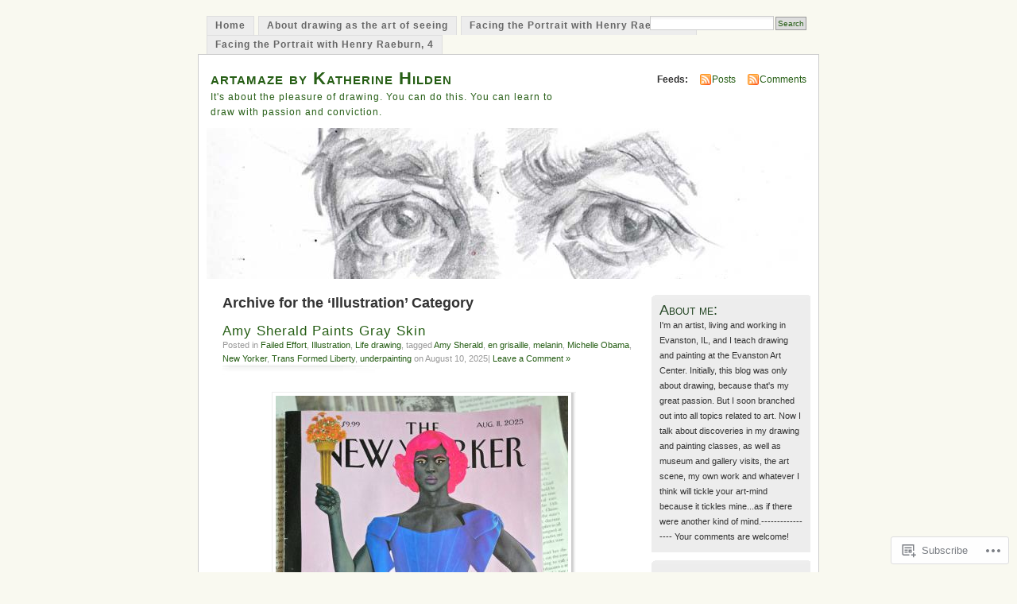

--- FILE ---
content_type: text/html; charset=UTF-8
request_url: https://artamaze.wordpress.com/category/illustration/
body_size: 33966
content:
<!DOCTYPE html PUBLIC "-//W3C//DTD XHTML 1.0 Transitional//EN" "http://www.w3.org/TR/xhtml1/DTD/xhtml1-transitional.dtd">
<html xmlns="http://www.w3.org/1999/xhtml" lang="en">
<head profile="http://gmpg.org/xfn/11">
<meta http-equiv="Content-Type" content="text/html; charset=UTF-8" />
<title>Illustration | artamaze by Katherine Hilden</title>
<link rel="pingback" href="https://artamaze.wordpress.com/xmlrpc.php" />
<meta name='robots' content='max-image-preview:large' />
<link rel='dns-prefetch' href='//s0.wp.com' />
<link rel="alternate" type="application/rss+xml" title="artamaze by Katherine Hilden &raquo; Feed" href="https://artamaze.wordpress.com/feed/" />
<link rel="alternate" type="application/rss+xml" title="artamaze by Katherine Hilden &raquo; Comments Feed" href="https://artamaze.wordpress.com/comments/feed/" />
<link rel="alternate" type="application/rss+xml" title="artamaze by Katherine Hilden &raquo; Illustration Category Feed" href="https://artamaze.wordpress.com/category/illustration/feed/" />
	<script type="text/javascript">
		/* <![CDATA[ */
		function addLoadEvent(func) {
			var oldonload = window.onload;
			if (typeof window.onload != 'function') {
				window.onload = func;
			} else {
				window.onload = function () {
					oldonload();
					func();
				}
			}
		}
		/* ]]> */
	</script>
	<link crossorigin='anonymous' rel='stylesheet' id='all-css-0-1' href='/_static/??/wp-content/mu-plugins/jetpack-plugin/sun/modules/infinite-scroll/infinity.css,/wp-content/mu-plugins/infinity/themes/pub/mistylook.css?m=1753279645j&cssminify=yes' type='text/css' media='all' />
<style id='wp-emoji-styles-inline-css'>

	img.wp-smiley, img.emoji {
		display: inline !important;
		border: none !important;
		box-shadow: none !important;
		height: 1em !important;
		width: 1em !important;
		margin: 0 0.07em !important;
		vertical-align: -0.1em !important;
		background: none !important;
		padding: 0 !important;
	}
/*# sourceURL=wp-emoji-styles-inline-css */
</style>
<link crossorigin='anonymous' rel='stylesheet' id='all-css-2-1' href='/wp-content/plugins/gutenberg-core/v22.2.0/build/styles/block-library/style.css?m=1764855221i&cssminify=yes' type='text/css' media='all' />
<style id='wp-block-library-inline-css'>
.has-text-align-justify {
	text-align:justify;
}
.has-text-align-justify{text-align:justify;}

/*# sourceURL=wp-block-library-inline-css */
</style><style id='global-styles-inline-css'>
:root{--wp--preset--aspect-ratio--square: 1;--wp--preset--aspect-ratio--4-3: 4/3;--wp--preset--aspect-ratio--3-4: 3/4;--wp--preset--aspect-ratio--3-2: 3/2;--wp--preset--aspect-ratio--2-3: 2/3;--wp--preset--aspect-ratio--16-9: 16/9;--wp--preset--aspect-ratio--9-16: 9/16;--wp--preset--color--black: #000000;--wp--preset--color--cyan-bluish-gray: #abb8c3;--wp--preset--color--white: #ffffff;--wp--preset--color--pale-pink: #f78da7;--wp--preset--color--vivid-red: #cf2e2e;--wp--preset--color--luminous-vivid-orange: #ff6900;--wp--preset--color--luminous-vivid-amber: #fcb900;--wp--preset--color--light-green-cyan: #7bdcb5;--wp--preset--color--vivid-green-cyan: #00d084;--wp--preset--color--pale-cyan-blue: #8ed1fc;--wp--preset--color--vivid-cyan-blue: #0693e3;--wp--preset--color--vivid-purple: #9b51e0;--wp--preset--gradient--vivid-cyan-blue-to-vivid-purple: linear-gradient(135deg,rgb(6,147,227) 0%,rgb(155,81,224) 100%);--wp--preset--gradient--light-green-cyan-to-vivid-green-cyan: linear-gradient(135deg,rgb(122,220,180) 0%,rgb(0,208,130) 100%);--wp--preset--gradient--luminous-vivid-amber-to-luminous-vivid-orange: linear-gradient(135deg,rgb(252,185,0) 0%,rgb(255,105,0) 100%);--wp--preset--gradient--luminous-vivid-orange-to-vivid-red: linear-gradient(135deg,rgb(255,105,0) 0%,rgb(207,46,46) 100%);--wp--preset--gradient--very-light-gray-to-cyan-bluish-gray: linear-gradient(135deg,rgb(238,238,238) 0%,rgb(169,184,195) 100%);--wp--preset--gradient--cool-to-warm-spectrum: linear-gradient(135deg,rgb(74,234,220) 0%,rgb(151,120,209) 20%,rgb(207,42,186) 40%,rgb(238,44,130) 60%,rgb(251,105,98) 80%,rgb(254,248,76) 100%);--wp--preset--gradient--blush-light-purple: linear-gradient(135deg,rgb(255,206,236) 0%,rgb(152,150,240) 100%);--wp--preset--gradient--blush-bordeaux: linear-gradient(135deg,rgb(254,205,165) 0%,rgb(254,45,45) 50%,rgb(107,0,62) 100%);--wp--preset--gradient--luminous-dusk: linear-gradient(135deg,rgb(255,203,112) 0%,rgb(199,81,192) 50%,rgb(65,88,208) 100%);--wp--preset--gradient--pale-ocean: linear-gradient(135deg,rgb(255,245,203) 0%,rgb(182,227,212) 50%,rgb(51,167,181) 100%);--wp--preset--gradient--electric-grass: linear-gradient(135deg,rgb(202,248,128) 0%,rgb(113,206,126) 100%);--wp--preset--gradient--midnight: linear-gradient(135deg,rgb(2,3,129) 0%,rgb(40,116,252) 100%);--wp--preset--font-size--small: 13px;--wp--preset--font-size--medium: 20px;--wp--preset--font-size--large: 36px;--wp--preset--font-size--x-large: 42px;--wp--preset--font-family--albert-sans: 'Albert Sans', sans-serif;--wp--preset--font-family--alegreya: Alegreya, serif;--wp--preset--font-family--arvo: Arvo, serif;--wp--preset--font-family--bodoni-moda: 'Bodoni Moda', serif;--wp--preset--font-family--bricolage-grotesque: 'Bricolage Grotesque', sans-serif;--wp--preset--font-family--cabin: Cabin, sans-serif;--wp--preset--font-family--chivo: Chivo, sans-serif;--wp--preset--font-family--commissioner: Commissioner, sans-serif;--wp--preset--font-family--cormorant: Cormorant, serif;--wp--preset--font-family--courier-prime: 'Courier Prime', monospace;--wp--preset--font-family--crimson-pro: 'Crimson Pro', serif;--wp--preset--font-family--dm-mono: 'DM Mono', monospace;--wp--preset--font-family--dm-sans: 'DM Sans', sans-serif;--wp--preset--font-family--dm-serif-display: 'DM Serif Display', serif;--wp--preset--font-family--domine: Domine, serif;--wp--preset--font-family--eb-garamond: 'EB Garamond', serif;--wp--preset--font-family--epilogue: Epilogue, sans-serif;--wp--preset--font-family--fahkwang: Fahkwang, sans-serif;--wp--preset--font-family--figtree: Figtree, sans-serif;--wp--preset--font-family--fira-sans: 'Fira Sans', sans-serif;--wp--preset--font-family--fjalla-one: 'Fjalla One', sans-serif;--wp--preset--font-family--fraunces: Fraunces, serif;--wp--preset--font-family--gabarito: Gabarito, system-ui;--wp--preset--font-family--ibm-plex-mono: 'IBM Plex Mono', monospace;--wp--preset--font-family--ibm-plex-sans: 'IBM Plex Sans', sans-serif;--wp--preset--font-family--ibarra-real-nova: 'Ibarra Real Nova', serif;--wp--preset--font-family--instrument-serif: 'Instrument Serif', serif;--wp--preset--font-family--inter: Inter, sans-serif;--wp--preset--font-family--josefin-sans: 'Josefin Sans', sans-serif;--wp--preset--font-family--jost: Jost, sans-serif;--wp--preset--font-family--libre-baskerville: 'Libre Baskerville', serif;--wp--preset--font-family--libre-franklin: 'Libre Franklin', sans-serif;--wp--preset--font-family--literata: Literata, serif;--wp--preset--font-family--lora: Lora, serif;--wp--preset--font-family--merriweather: Merriweather, serif;--wp--preset--font-family--montserrat: Montserrat, sans-serif;--wp--preset--font-family--newsreader: Newsreader, serif;--wp--preset--font-family--noto-sans-mono: 'Noto Sans Mono', sans-serif;--wp--preset--font-family--nunito: Nunito, sans-serif;--wp--preset--font-family--open-sans: 'Open Sans', sans-serif;--wp--preset--font-family--overpass: Overpass, sans-serif;--wp--preset--font-family--pt-serif: 'PT Serif', serif;--wp--preset--font-family--petrona: Petrona, serif;--wp--preset--font-family--piazzolla: Piazzolla, serif;--wp--preset--font-family--playfair-display: 'Playfair Display', serif;--wp--preset--font-family--plus-jakarta-sans: 'Plus Jakarta Sans', sans-serif;--wp--preset--font-family--poppins: Poppins, sans-serif;--wp--preset--font-family--raleway: Raleway, sans-serif;--wp--preset--font-family--roboto: Roboto, sans-serif;--wp--preset--font-family--roboto-slab: 'Roboto Slab', serif;--wp--preset--font-family--rubik: Rubik, sans-serif;--wp--preset--font-family--rufina: Rufina, serif;--wp--preset--font-family--sora: Sora, sans-serif;--wp--preset--font-family--source-sans-3: 'Source Sans 3', sans-serif;--wp--preset--font-family--source-serif-4: 'Source Serif 4', serif;--wp--preset--font-family--space-mono: 'Space Mono', monospace;--wp--preset--font-family--syne: Syne, sans-serif;--wp--preset--font-family--texturina: Texturina, serif;--wp--preset--font-family--urbanist: Urbanist, sans-serif;--wp--preset--font-family--work-sans: 'Work Sans', sans-serif;--wp--preset--spacing--20: 0.44rem;--wp--preset--spacing--30: 0.67rem;--wp--preset--spacing--40: 1rem;--wp--preset--spacing--50: 1.5rem;--wp--preset--spacing--60: 2.25rem;--wp--preset--spacing--70: 3.38rem;--wp--preset--spacing--80: 5.06rem;--wp--preset--shadow--natural: 6px 6px 9px rgba(0, 0, 0, 0.2);--wp--preset--shadow--deep: 12px 12px 50px rgba(0, 0, 0, 0.4);--wp--preset--shadow--sharp: 6px 6px 0px rgba(0, 0, 0, 0.2);--wp--preset--shadow--outlined: 6px 6px 0px -3px rgb(255, 255, 255), 6px 6px rgb(0, 0, 0);--wp--preset--shadow--crisp: 6px 6px 0px rgb(0, 0, 0);}:where(.is-layout-flex){gap: 0.5em;}:where(.is-layout-grid){gap: 0.5em;}body .is-layout-flex{display: flex;}.is-layout-flex{flex-wrap: wrap;align-items: center;}.is-layout-flex > :is(*, div){margin: 0;}body .is-layout-grid{display: grid;}.is-layout-grid > :is(*, div){margin: 0;}:where(.wp-block-columns.is-layout-flex){gap: 2em;}:where(.wp-block-columns.is-layout-grid){gap: 2em;}:where(.wp-block-post-template.is-layout-flex){gap: 1.25em;}:where(.wp-block-post-template.is-layout-grid){gap: 1.25em;}.has-black-color{color: var(--wp--preset--color--black) !important;}.has-cyan-bluish-gray-color{color: var(--wp--preset--color--cyan-bluish-gray) !important;}.has-white-color{color: var(--wp--preset--color--white) !important;}.has-pale-pink-color{color: var(--wp--preset--color--pale-pink) !important;}.has-vivid-red-color{color: var(--wp--preset--color--vivid-red) !important;}.has-luminous-vivid-orange-color{color: var(--wp--preset--color--luminous-vivid-orange) !important;}.has-luminous-vivid-amber-color{color: var(--wp--preset--color--luminous-vivid-amber) !important;}.has-light-green-cyan-color{color: var(--wp--preset--color--light-green-cyan) !important;}.has-vivid-green-cyan-color{color: var(--wp--preset--color--vivid-green-cyan) !important;}.has-pale-cyan-blue-color{color: var(--wp--preset--color--pale-cyan-blue) !important;}.has-vivid-cyan-blue-color{color: var(--wp--preset--color--vivid-cyan-blue) !important;}.has-vivid-purple-color{color: var(--wp--preset--color--vivid-purple) !important;}.has-black-background-color{background-color: var(--wp--preset--color--black) !important;}.has-cyan-bluish-gray-background-color{background-color: var(--wp--preset--color--cyan-bluish-gray) !important;}.has-white-background-color{background-color: var(--wp--preset--color--white) !important;}.has-pale-pink-background-color{background-color: var(--wp--preset--color--pale-pink) !important;}.has-vivid-red-background-color{background-color: var(--wp--preset--color--vivid-red) !important;}.has-luminous-vivid-orange-background-color{background-color: var(--wp--preset--color--luminous-vivid-orange) !important;}.has-luminous-vivid-amber-background-color{background-color: var(--wp--preset--color--luminous-vivid-amber) !important;}.has-light-green-cyan-background-color{background-color: var(--wp--preset--color--light-green-cyan) !important;}.has-vivid-green-cyan-background-color{background-color: var(--wp--preset--color--vivid-green-cyan) !important;}.has-pale-cyan-blue-background-color{background-color: var(--wp--preset--color--pale-cyan-blue) !important;}.has-vivid-cyan-blue-background-color{background-color: var(--wp--preset--color--vivid-cyan-blue) !important;}.has-vivid-purple-background-color{background-color: var(--wp--preset--color--vivid-purple) !important;}.has-black-border-color{border-color: var(--wp--preset--color--black) !important;}.has-cyan-bluish-gray-border-color{border-color: var(--wp--preset--color--cyan-bluish-gray) !important;}.has-white-border-color{border-color: var(--wp--preset--color--white) !important;}.has-pale-pink-border-color{border-color: var(--wp--preset--color--pale-pink) !important;}.has-vivid-red-border-color{border-color: var(--wp--preset--color--vivid-red) !important;}.has-luminous-vivid-orange-border-color{border-color: var(--wp--preset--color--luminous-vivid-orange) !important;}.has-luminous-vivid-amber-border-color{border-color: var(--wp--preset--color--luminous-vivid-amber) !important;}.has-light-green-cyan-border-color{border-color: var(--wp--preset--color--light-green-cyan) !important;}.has-vivid-green-cyan-border-color{border-color: var(--wp--preset--color--vivid-green-cyan) !important;}.has-pale-cyan-blue-border-color{border-color: var(--wp--preset--color--pale-cyan-blue) !important;}.has-vivid-cyan-blue-border-color{border-color: var(--wp--preset--color--vivid-cyan-blue) !important;}.has-vivid-purple-border-color{border-color: var(--wp--preset--color--vivid-purple) !important;}.has-vivid-cyan-blue-to-vivid-purple-gradient-background{background: var(--wp--preset--gradient--vivid-cyan-blue-to-vivid-purple) !important;}.has-light-green-cyan-to-vivid-green-cyan-gradient-background{background: var(--wp--preset--gradient--light-green-cyan-to-vivid-green-cyan) !important;}.has-luminous-vivid-amber-to-luminous-vivid-orange-gradient-background{background: var(--wp--preset--gradient--luminous-vivid-amber-to-luminous-vivid-orange) !important;}.has-luminous-vivid-orange-to-vivid-red-gradient-background{background: var(--wp--preset--gradient--luminous-vivid-orange-to-vivid-red) !important;}.has-very-light-gray-to-cyan-bluish-gray-gradient-background{background: var(--wp--preset--gradient--very-light-gray-to-cyan-bluish-gray) !important;}.has-cool-to-warm-spectrum-gradient-background{background: var(--wp--preset--gradient--cool-to-warm-spectrum) !important;}.has-blush-light-purple-gradient-background{background: var(--wp--preset--gradient--blush-light-purple) !important;}.has-blush-bordeaux-gradient-background{background: var(--wp--preset--gradient--blush-bordeaux) !important;}.has-luminous-dusk-gradient-background{background: var(--wp--preset--gradient--luminous-dusk) !important;}.has-pale-ocean-gradient-background{background: var(--wp--preset--gradient--pale-ocean) !important;}.has-electric-grass-gradient-background{background: var(--wp--preset--gradient--electric-grass) !important;}.has-midnight-gradient-background{background: var(--wp--preset--gradient--midnight) !important;}.has-small-font-size{font-size: var(--wp--preset--font-size--small) !important;}.has-medium-font-size{font-size: var(--wp--preset--font-size--medium) !important;}.has-large-font-size{font-size: var(--wp--preset--font-size--large) !important;}.has-x-large-font-size{font-size: var(--wp--preset--font-size--x-large) !important;}.has-albert-sans-font-family{font-family: var(--wp--preset--font-family--albert-sans) !important;}.has-alegreya-font-family{font-family: var(--wp--preset--font-family--alegreya) !important;}.has-arvo-font-family{font-family: var(--wp--preset--font-family--arvo) !important;}.has-bodoni-moda-font-family{font-family: var(--wp--preset--font-family--bodoni-moda) !important;}.has-bricolage-grotesque-font-family{font-family: var(--wp--preset--font-family--bricolage-grotesque) !important;}.has-cabin-font-family{font-family: var(--wp--preset--font-family--cabin) !important;}.has-chivo-font-family{font-family: var(--wp--preset--font-family--chivo) !important;}.has-commissioner-font-family{font-family: var(--wp--preset--font-family--commissioner) !important;}.has-cormorant-font-family{font-family: var(--wp--preset--font-family--cormorant) !important;}.has-courier-prime-font-family{font-family: var(--wp--preset--font-family--courier-prime) !important;}.has-crimson-pro-font-family{font-family: var(--wp--preset--font-family--crimson-pro) !important;}.has-dm-mono-font-family{font-family: var(--wp--preset--font-family--dm-mono) !important;}.has-dm-sans-font-family{font-family: var(--wp--preset--font-family--dm-sans) !important;}.has-dm-serif-display-font-family{font-family: var(--wp--preset--font-family--dm-serif-display) !important;}.has-domine-font-family{font-family: var(--wp--preset--font-family--domine) !important;}.has-eb-garamond-font-family{font-family: var(--wp--preset--font-family--eb-garamond) !important;}.has-epilogue-font-family{font-family: var(--wp--preset--font-family--epilogue) !important;}.has-fahkwang-font-family{font-family: var(--wp--preset--font-family--fahkwang) !important;}.has-figtree-font-family{font-family: var(--wp--preset--font-family--figtree) !important;}.has-fira-sans-font-family{font-family: var(--wp--preset--font-family--fira-sans) !important;}.has-fjalla-one-font-family{font-family: var(--wp--preset--font-family--fjalla-one) !important;}.has-fraunces-font-family{font-family: var(--wp--preset--font-family--fraunces) !important;}.has-gabarito-font-family{font-family: var(--wp--preset--font-family--gabarito) !important;}.has-ibm-plex-mono-font-family{font-family: var(--wp--preset--font-family--ibm-plex-mono) !important;}.has-ibm-plex-sans-font-family{font-family: var(--wp--preset--font-family--ibm-plex-sans) !important;}.has-ibarra-real-nova-font-family{font-family: var(--wp--preset--font-family--ibarra-real-nova) !important;}.has-instrument-serif-font-family{font-family: var(--wp--preset--font-family--instrument-serif) !important;}.has-inter-font-family{font-family: var(--wp--preset--font-family--inter) !important;}.has-josefin-sans-font-family{font-family: var(--wp--preset--font-family--josefin-sans) !important;}.has-jost-font-family{font-family: var(--wp--preset--font-family--jost) !important;}.has-libre-baskerville-font-family{font-family: var(--wp--preset--font-family--libre-baskerville) !important;}.has-libre-franklin-font-family{font-family: var(--wp--preset--font-family--libre-franklin) !important;}.has-literata-font-family{font-family: var(--wp--preset--font-family--literata) !important;}.has-lora-font-family{font-family: var(--wp--preset--font-family--lora) !important;}.has-merriweather-font-family{font-family: var(--wp--preset--font-family--merriweather) !important;}.has-montserrat-font-family{font-family: var(--wp--preset--font-family--montserrat) !important;}.has-newsreader-font-family{font-family: var(--wp--preset--font-family--newsreader) !important;}.has-noto-sans-mono-font-family{font-family: var(--wp--preset--font-family--noto-sans-mono) !important;}.has-nunito-font-family{font-family: var(--wp--preset--font-family--nunito) !important;}.has-open-sans-font-family{font-family: var(--wp--preset--font-family--open-sans) !important;}.has-overpass-font-family{font-family: var(--wp--preset--font-family--overpass) !important;}.has-pt-serif-font-family{font-family: var(--wp--preset--font-family--pt-serif) !important;}.has-petrona-font-family{font-family: var(--wp--preset--font-family--petrona) !important;}.has-piazzolla-font-family{font-family: var(--wp--preset--font-family--piazzolla) !important;}.has-playfair-display-font-family{font-family: var(--wp--preset--font-family--playfair-display) !important;}.has-plus-jakarta-sans-font-family{font-family: var(--wp--preset--font-family--plus-jakarta-sans) !important;}.has-poppins-font-family{font-family: var(--wp--preset--font-family--poppins) !important;}.has-raleway-font-family{font-family: var(--wp--preset--font-family--raleway) !important;}.has-roboto-font-family{font-family: var(--wp--preset--font-family--roboto) !important;}.has-roboto-slab-font-family{font-family: var(--wp--preset--font-family--roboto-slab) !important;}.has-rubik-font-family{font-family: var(--wp--preset--font-family--rubik) !important;}.has-rufina-font-family{font-family: var(--wp--preset--font-family--rufina) !important;}.has-sora-font-family{font-family: var(--wp--preset--font-family--sora) !important;}.has-source-sans-3-font-family{font-family: var(--wp--preset--font-family--source-sans-3) !important;}.has-source-serif-4-font-family{font-family: var(--wp--preset--font-family--source-serif-4) !important;}.has-space-mono-font-family{font-family: var(--wp--preset--font-family--space-mono) !important;}.has-syne-font-family{font-family: var(--wp--preset--font-family--syne) !important;}.has-texturina-font-family{font-family: var(--wp--preset--font-family--texturina) !important;}.has-urbanist-font-family{font-family: var(--wp--preset--font-family--urbanist) !important;}.has-work-sans-font-family{font-family: var(--wp--preset--font-family--work-sans) !important;}
/*# sourceURL=global-styles-inline-css */
</style>

<style id='classic-theme-styles-inline-css'>
/*! This file is auto-generated */
.wp-block-button__link{color:#fff;background-color:#32373c;border-radius:9999px;box-shadow:none;text-decoration:none;padding:calc(.667em + 2px) calc(1.333em + 2px);font-size:1.125em}.wp-block-file__button{background:#32373c;color:#fff;text-decoration:none}
/*# sourceURL=/wp-includes/css/classic-themes.min.css */
</style>
<link crossorigin='anonymous' rel='stylesheet' id='all-css-4-1' href='/_static/??-eJyFkFtuw0AIRTdUjFxbafpRdS1+kCnN4BkNOI/dBydqk6iS+4MA3QNc8JhhSJPRZJjjHHhSHFIf07BXfK3qbVWDsuRIUOhQtTiy2q8C1M6RqkH1BR8GyQz3WYW8L7mzRSE0ckeRxGVr2JHHQOa4/uRgdFpHsq+Bvs+FVMGj8CxgX75L/3C3Nua5R+HFREp7/NdMIbcdPA3Xw+7lGhQogT+rM07TUwG72HFZ0E/5qN/aevPeNM32+wLZapYX&cssminify=yes' type='text/css' media='all' />
<link crossorigin='anonymous' rel='stylesheet' id='print-css-5-1' href='/wp-content/mu-plugins/global-print/global-print.css?m=1465851035i&cssminify=yes' type='text/css' media='print' />
<style id='jetpack-global-styles-frontend-style-inline-css'>
:root { --font-headings: unset; --font-base: unset; --font-headings-default: -apple-system,BlinkMacSystemFont,"Segoe UI",Roboto,Oxygen-Sans,Ubuntu,Cantarell,"Helvetica Neue",sans-serif; --font-base-default: -apple-system,BlinkMacSystemFont,"Segoe UI",Roboto,Oxygen-Sans,Ubuntu,Cantarell,"Helvetica Neue",sans-serif;}
/*# sourceURL=jetpack-global-styles-frontend-style-inline-css */
</style>
<link crossorigin='anonymous' rel='stylesheet' id='all-css-8-1' href='/wp-content/themes/h4/global.css?m=1420737423i&cssminify=yes' type='text/css' media='all' />
<script type="text/javascript" id="wpcom-actionbar-placeholder-js-extra">
/* <![CDATA[ */
var actionbardata = {"siteID":"12765171","postID":"0","siteURL":"https://artamaze.wordpress.com","xhrURL":"https://artamaze.wordpress.com/wp-admin/admin-ajax.php","nonce":"4da4b0dc14","isLoggedIn":"","statusMessage":"","subsEmailDefault":"instantly","proxyScriptUrl":"https://s0.wp.com/wp-content/js/wpcom-proxy-request.js?m=1513050504i&amp;ver=20211021","i18n":{"followedText":"New posts from this site will now appear in your \u003Ca href=\"https://wordpress.com/reader\"\u003EReader\u003C/a\u003E","foldBar":"Collapse this bar","unfoldBar":"Expand this bar","shortLinkCopied":"Shortlink copied to clipboard."}};
//# sourceURL=wpcom-actionbar-placeholder-js-extra
/* ]]> */
</script>
<script type="text/javascript" id="jetpack-mu-wpcom-settings-js-before">
/* <![CDATA[ */
var JETPACK_MU_WPCOM_SETTINGS = {"assetsUrl":"https://s0.wp.com/wp-content/mu-plugins/jetpack-mu-wpcom-plugin/sun/jetpack_vendor/automattic/jetpack-mu-wpcom/src/build/"};
//# sourceURL=jetpack-mu-wpcom-settings-js-before
/* ]]> */
</script>
<script crossorigin='anonymous' type='text/javascript'  src='/wp-content/js/rlt-proxy.js?m=1720530689i'></script>
<script type="text/javascript" id="rlt-proxy-js-after">
/* <![CDATA[ */
	rltInitialize( {"token":null,"iframeOrigins":["https:\/\/widgets.wp.com"]} );
//# sourceURL=rlt-proxy-js-after
/* ]]> */
</script>
<link rel="EditURI" type="application/rsd+xml" title="RSD" href="https://artamaze.wordpress.com/xmlrpc.php?rsd" />
<meta name="generator" content="WordPress.com" />

<!-- Jetpack Open Graph Tags -->
<meta property="og:type" content="website" />
<meta property="og:title" content="Illustration &#8211; artamaze by Katherine Hilden" />
<meta property="og:url" content="https://artamaze.wordpress.com/category/illustration/" />
<meta property="og:site_name" content="artamaze by Katherine Hilden" />
<meta property="og:image" content="https://s0.wp.com/i/blank.jpg?m=1383295312i" />
<meta property="og:image:width" content="200" />
<meta property="og:image:height" content="200" />
<meta property="og:image:alt" content="" />
<meta property="og:locale" content="en_US" />
<meta property="fb:app_id" content="249643311490" />

<!-- End Jetpack Open Graph Tags -->
<link rel="shortcut icon" type="image/x-icon" href="https://s0.wp.com/i/favicon.ico?m=1713425267i" sizes="16x16 24x24 32x32 48x48" />
<link rel="icon" type="image/x-icon" href="https://s0.wp.com/i/favicon.ico?m=1713425267i" sizes="16x16 24x24 32x32 48x48" />
<link rel="apple-touch-icon" href="https://s0.wp.com/i/webclip.png?m=1713868326i" />
<link rel='openid.server' href='https://artamaze.wordpress.com/?openidserver=1' />
<link rel='openid.delegate' href='https://artamaze.wordpress.com/' />
<link rel="search" type="application/opensearchdescription+xml" href="https://artamaze.wordpress.com/osd.xml" title="artamaze by Katherine Hilden" />
<link rel="search" type="application/opensearchdescription+xml" href="https://s1.wp.com/opensearch.xml" title="WordPress.com" />
		<style id="wpcom-hotfix-masterbar-style">
			@media screen and (min-width: 783px) {
				#wpadminbar .quicklinks li#wp-admin-bar-my-account.with-avatar > a img {
					margin-top: 5px;
				}
			}
		</style>
		<style type="text/css">.recentcomments a{display:inline !important;padding:0 !important;margin:0 !important;}</style>		<style type="text/css">
			.recentcomments a {
				display: inline !important;
				padding: 0 !important;
				margin: 0 !important;
			}

			table.recentcommentsavatartop img.avatar, table.recentcommentsavatarend img.avatar {
				border: 0px;
				margin: 0;
			}

			table.recentcommentsavatartop a, table.recentcommentsavatarend a {
				border: 0px !important;
				background-color: transparent !important;
			}

			td.recentcommentsavatarend, td.recentcommentsavatartop {
				padding: 0px 0px 1px 0px;
				margin: 0px;
			}

			td.recentcommentstextend {
				border: none !important;
				padding: 0px 0px 2px 10px;
			}

			.rtl td.recentcommentstextend {
				padding: 0px 10px 2px 0px;
			}

			td.recentcommentstexttop {
				border: none;
				padding: 0px 0px 0px 10px;
			}

			.rtl td.recentcommentstexttop {
				padding: 0px 10px 0px 0px;
			}
		</style>
		<meta name="description" content="Posts about Illustration written by katherinehilden" />
<style type="text/css">
			#header h1 a,
		#header h2 {
			color: #265E15 !important;
		}
				#headerimage {
			background: url('https://artamaze.wordpress.com/wp-content/uploads/2010/03/cropped-eyeslynchvietbaldwin2.jpg') no-repeat;
			height: 200px;
		}
	</style>
<link crossorigin='anonymous' rel='stylesheet' id='all-css-0-3' href='/_static/??-eJydjtkKwjAQRX/IdogL6oP4KZJOhjLtZCGTUPr3VlzAF1Efz+VyODClBmMoFAr42iSpPQeFgUqyOD4YtAa4cEDoJOKooBMnyi2qruBrgY+uCimgzbEqyevzHH703YMqi1uwU8ycCsfl+0at5/BnaGEh1/RWhPL8iW7+sz+Z/W5zPJitWQ9XT4eB1Q==&cssminify=yes' type='text/css' media='all' />
</head>
<body id="section-index" class="archive category category-illustration category-4225 wp-theme-pubmistylook customizer-styles-applied jetpack-reblog-enabled">


<div id="navigation" class="clearfix">
		<div class="menu">
		<ul>
			<li ><a href="https://artamaze.wordpress.com/" title="Home">Home</a></li>
			<li class="page_item page-item-2 page_item_has_children"><a href="https://artamaze.wordpress.com/about-drawing-as-the-art-of-seeing/">About drawing as the art of&nbsp;seeing</a></li>
<li class="page_item page-item-3952"><a href="https://artamaze.wordpress.com/facing-the-portrait-with-henry-raeburn-2/">Facing the Portrait with Henry Raeburn,&nbsp;2</a></li>
<li class="page_item page-item-3960"><a href="https://artamaze.wordpress.com/facing-the-portrait-with-henry-raeburn-4/">Facing the Portrait with Henry Raeburn,&nbsp;4</a></li>
									<li class="search"><form method="get" id="searchform" action="https://artamaze.wordpress.com"><input type="text" class="textbox" value="" name="s" id="s" /><input type="submit" id="searchsubmit" value="Search" /></form></li>
					</ul>
	</div>
</div><!-- end id:navigation -->

<div id="container">

<div id="header">
<h1><a href="https://artamaze.wordpress.com/" title="artamaze by Katherine Hilden">artamaze by Katherine Hilden</a></h1>
<h2>It&#039;s about the pleasure of drawing. You can do this. You can learn to draw with passion and conviction.</h2>
</div><!-- end id:header -->


	
		<div id="feedarea">
	<dl>
		<dt><strong>Feeds:</strong></dt>

			<dd><a href="https://artamaze.wordpress.com/feed/">Posts</a></dd>
	
			<dd><a href="https://artamaze.wordpress.com/comments/feed/">Comments</a></dd>
		</dl>
	</div><!-- end id:feedarea -->
	
	<div id="headerimage">
</div><!-- end id:headerimage -->

<div id="content">
<div id="content-main">
	              <h2 class="pagetitle">Archive for the &#8216;Illustration&#8217; Category</h2>
      		
			<div class="post-4898 post type-post status-publish format-standard hentry category-failed-effort category-illustration category-life-drawing tag-amy-sherald tag-en-grisaille tag-melanin tag-michelle-obama tag-new-yorker tag-trans-formed-liberty tag-underpainting" id="post-4898">
				<div class="posttitle">
					<h2><a href="https://artamaze.wordpress.com/2025/08/10/amy-sherald-paints-gray-skin/" rel="bookmark">Amy Sherald Paints Gray&nbsp;Skin</a></h2>
					<p class="post-info">
					Posted in <a href="https://artamaze.wordpress.com/category/failed-effort/" rel="category tag">Failed Effort</a>, <a href="https://artamaze.wordpress.com/category/illustration/" rel="category tag">Illustration</a>, <a href="https://artamaze.wordpress.com/category/life-drawing/" rel="category tag">Life drawing</a>, tagged <a href="https://artamaze.wordpress.com/tag/amy-sherald/" rel="tag">Amy Sherald</a>, <a href="https://artamaze.wordpress.com/tag/en-grisaille/" rel="tag">en grisaille</a>, <a href="https://artamaze.wordpress.com/tag/melanin/" rel="tag">melanin</a>, <a href="https://artamaze.wordpress.com/tag/michelle-obama/" rel="tag">Michelle Obama</a>, <a href="https://artamaze.wordpress.com/tag/new-yorker/" rel="tag">New Yorker</a>, <a href="https://artamaze.wordpress.com/tag/trans-formed-liberty/" rel="tag">Trans Formed Liberty</a>, <a href="https://artamaze.wordpress.com/tag/underpainting/" rel="tag">underpainting</a> on August 10, 2025|
													<a href="https://artamaze.wordpress.com/2025/08/10/amy-sherald-paints-gray-skin/#respond">Leave a Comment &#187;</a>											</p>
				</div>

				<div class="entry">
					<p><a href="https://artamaze.wordpress.com/wp-content/uploads/2025/08/newyorkersherald.jpg"><img data-attachment-id="4899" data-permalink="https://artamaze.wordpress.com/2025/08/10/amy-sherald-paints-gray-skin/newyorkersherald/" data-orig-file="https://artamaze.wordpress.com/wp-content/uploads/2025/08/newyorkersherald.jpg" data-orig-size="368,500" data-comments-opened="1" data-image-meta="{&quot;aperture&quot;:&quot;0&quot;,&quot;credit&quot;:&quot;&quot;,&quot;camera&quot;:&quot;&quot;,&quot;caption&quot;:&quot;&quot;,&quot;created_timestamp&quot;:&quot;1754768595&quot;,&quot;copyright&quot;:&quot;&quot;,&quot;focal_length&quot;:&quot;0&quot;,&quot;iso&quot;:&quot;0&quot;,&quot;shutter_speed&quot;:&quot;0&quot;,&quot;title&quot;:&quot;&quot;,&quot;orientation&quot;:&quot;1&quot;}" data-image-title="NewYorkerSherald" data-image-description="" data-image-caption="" data-medium-file="https://artamaze.wordpress.com/wp-content/uploads/2025/08/newyorkersherald.jpg?w=221" data-large-file="https://artamaze.wordpress.com/wp-content/uploads/2025/08/newyorkersherald.jpg?w=368" class="aligncenter size-full wp-image-4899" src="https://artamaze.wordpress.com/wp-content/uploads/2025/08/newyorkersherald.jpg" alt="" width="368" height="500" srcset="https://artamaze.wordpress.com/wp-content/uploads/2025/08/newyorkersherald.jpg 368w, https://artamaze.wordpress.com/wp-content/uploads/2025/08/newyorkersherald.jpg?w=110&amp;h=150 110w, https://artamaze.wordpress.com/wp-content/uploads/2025/08/newyorkersherald.jpg?w=221&amp;h=300 221w" sizes="(max-width: 368px) 100vw, 368px" /></a></p>
<p>&nbsp;</p>
<p>The title of this New Yorker cover illustration by Amy Sherald is “Trans Forming Liberty.”   Nice word play.</p>
<p>As for this business of painting human skin a dark metallic gray&#8212;that’s something we need to think about.</p>
<p>For now, here’s the comment I submitted to The New Yorker. I expect some editing, but we will see.</p>
<p>&nbsp;</p>
<p style="text-align: left">Let’s hope Amy Sherald has African American friends. She will have noticed that the melanin in charge of skin color does not affect the palms.  But she painted the palm of her Trans Forming Liberty  the same gray as that of this young man’s body.  I wish she had reconsidered gray as a skin color after the ghastly painting she did for Michelle Obama in 2018. If Sherald thinks painting human skin a dead gray solves the racial insanity that burdens us, then she will have to paint her European American and Asian American neighbors that same sepulchral gray. She needs counseling, both as an illustrator and as a human.</p>
<p style="text-align: left">Sherald has explained that she prefers to render skin tones<em> en grisaille.</em>  What she means is <em>en gris</em>, in gray. <em> En grisaille </em>is not a color or a shade of gray, but a process of painting. Specifically, it’s a process of underpainting, whereby the artist first renders the whole painting in shades of gray in order to get the values right. Once the painting works in shades of gray, it will be overpainted with colors in the corresponding values. If you neglect to overpaint one section with color, you cannot claim to be working <em>en grisaille</em>. You just didn’t finish the painting.</p>
<p>&nbsp;</p>
<p>All contents copyright (C) 2010 Katherine Hilden. All rights reserved.:::</p>
<p><a href="http://facefame.wordpress.com">http://facefame.wordpress.com</a></p>
<p><a href="http://katherinehilden.wordpress.com">http://katherinehilden.wordpress.com</a></p>
<p><a href="http://k-hilden.com">http://k-hilden.com</a></p>
					<p><a href="https://artamaze.wordpress.com/2025/08/10/amy-sherald-paints-gray-skin/" rel="bookmark" title="Permanent Link to Amy Sherald Paints Gray&nbsp;Skin">Read Full Post &raquo;</a></p>
				</div>
							</div>

		
			<div class="post-4462 post type-post status-publish format-standard hentry category-achievement category-composition-2 category-illustration category-imagination category-negative-space-2 category-semiotics tag-artemisia-gentileschi tag-lute-player tag-orazio-gentileschi tag-portraits-of-women tag-renaissance" id="post-4462">
				<div class="posttitle">
					<h2><a href="https://artamaze.wordpress.com/2021/01/03/the-lute-player-by-orazio-gentileschi/" rel="bookmark">The Lute Player by Orazio&nbsp;Gentileschi</a></h2>
					<p class="post-info">
					Posted in <a href="https://artamaze.wordpress.com/category/achievement/" rel="category tag">Achievement</a>, <a href="https://artamaze.wordpress.com/category/composition-2/" rel="category tag">Composition</a>, <a href="https://artamaze.wordpress.com/category/illustration/" rel="category tag">Illustration</a>, <a href="https://artamaze.wordpress.com/category/imagination/" rel="category tag">Imagination</a>, <a href="https://artamaze.wordpress.com/category/negative-space-2/" rel="category tag">Negative space</a>, <a href="https://artamaze.wordpress.com/category/semiotics/" rel="category tag">Semiotics</a>, tagged <a href="https://artamaze.wordpress.com/tag/artemisia-gentileschi/" rel="tag">Artemisia Gentileschi</a>, <a href="https://artamaze.wordpress.com/tag/lute-player/" rel="tag">Lute Player</a>, <a href="https://artamaze.wordpress.com/tag/orazio-gentileschi/" rel="tag">Orazio Gentileschi</a>, <a href="https://artamaze.wordpress.com/tag/portraits-of-women/" rel="tag">portraits of women</a>, <a href="https://artamaze.wordpress.com/tag/renaissance/" rel="tag">Renaissance</a> on January 3, 2021|
													<a href="https://artamaze.wordpress.com/2021/01/03/the-lute-player-by-orazio-gentileschi/#comments">2 Comments &#187;</a>											</p>
				</div>

				<div class="entry">
					<p><a href="https://artamaze.wordpress.com/wp-content/uploads/2021/01/orazio_gentileschi_-_il_suonatore_di_liuto_national_gallery_of_art2.jpg"><img data-attachment-id="4464" data-permalink="https://artamaze.wordpress.com/2021/01/03/the-lute-player-by-orazio-gentileschi/orazio_gentileschi_-_il_suonatore_di_liuto_national_gallery_of_art2/" data-orig-file="https://artamaze.wordpress.com/wp-content/uploads/2021/01/orazio_gentileschi_-_il_suonatore_di_liuto_national_gallery_of_art2.jpg" data-orig-size="1024,1174" data-comments-opened="1" data-image-meta="{&quot;aperture&quot;:&quot;0&quot;,&quot;credit&quot;:&quot;&quot;,&quot;camera&quot;:&quot;&quot;,&quot;caption&quot;:&quot;&quot;,&quot;created_timestamp&quot;:&quot;0&quot;,&quot;copyright&quot;:&quot;&quot;,&quot;focal_length&quot;:&quot;0&quot;,&quot;iso&quot;:&quot;0&quot;,&quot;shutter_speed&quot;:&quot;0&quot;,&quot;title&quot;:&quot;&quot;,&quot;orientation&quot;:&quot;0&quot;}" data-image-title="Orazio_Gentileschi_-_Il_suonatore_di_liuto_(National_Gallery_of_Art)2" data-image-description="" data-image-caption="" data-medium-file="https://artamaze.wordpress.com/wp-content/uploads/2021/01/orazio_gentileschi_-_il_suonatore_di_liuto_national_gallery_of_art2.jpg?w=262" data-large-file="https://artamaze.wordpress.com/wp-content/uploads/2021/01/orazio_gentileschi_-_il_suonatore_di_liuto_national_gallery_of_art2.jpg?w=500" class="aligncenter size-large wp-image-4464" src="https://artamaze.wordpress.com/wp-content/uploads/2021/01/orazio_gentileschi_-_il_suonatore_di_liuto_national_gallery_of_art2.jpg?w=500&#038;h=573" alt="" width="500" height="573" srcset="https://artamaze.wordpress.com/wp-content/uploads/2021/01/orazio_gentileschi_-_il_suonatore_di_liuto_national_gallery_of_art2.jpg?w=500 500w, https://artamaze.wordpress.com/wp-content/uploads/2021/01/orazio_gentileschi_-_il_suonatore_di_liuto_national_gallery_of_art2.jpg?w=1000 1000w, https://artamaze.wordpress.com/wp-content/uploads/2021/01/orazio_gentileschi_-_il_suonatore_di_liuto_national_gallery_of_art2.jpg?w=131 131w, https://artamaze.wordpress.com/wp-content/uploads/2021/01/orazio_gentileschi_-_il_suonatore_di_liuto_national_gallery_of_art2.jpg?w=262 262w, https://artamaze.wordpress.com/wp-content/uploads/2021/01/orazio_gentileschi_-_il_suonatore_di_liuto_national_gallery_of_art2.jpg?w=768 768w, https://artamaze.wordpress.com/wp-content/uploads/2021/01/orazio_gentileschi_-_il_suonatore_di_liuto_national_gallery_of_art2.jpg?w=893 893w" sizes="(max-width: 500px) 100vw, 500px" /></a></p>
<p>We have this painting at the National Gallery in Washington.</p>
<p>You may not believe this was painted in 1612. Surrounded by its Italian Renaissance neighbors, it stands out.  It is stunning.</p>
<p>What makes this image so distinct?</p>
<p>-the woman is fully clothed</p>
<p>-her clothing is not opulent</p>
<p>-she is not presenting herself</p>
<p>-she is turning her back to us</p>
<p>-she is absorbed in her music</p>
<p>-she has an interior life</p>
<p>-she is not a symbol or a saint</p>
<p>-this is not an illustration of Christian or Greek mythology</p>
<p>-this is a person</p>
<p>-there is no message, no moral, no lesson</p>
<p>&nbsp;</p>
<p>Not only that, the composition is asymmetrical.  How did he get away with this?  In 1612!  In Rom!</p>
<p>The image engages us the way modern art engages us.</p>
<p>-the painter places the human figure off center</p>
<p>-half of the painting is a void, with the table cloth minimally suggested</p>
<p>-the foreshortened violin on the table points at us, as if to address us: <em>hey you, you’re part of this. </em></p>
<p>&nbsp;</p>
<p>When you walk through a museum you can spot a Gentileschi from a long distance.  He painted women unlike any of his contemporaries did.</p>
<p>&nbsp;</p>
<p>Except his daughter, Artemisia Gentileschi, who was his student.</p>
<p>&nbsp;</p>
<p>Orazio Gentileschi, 1563 Tuscany – 1639 London</p>
<p>Lute Player, 56-1/2 x 50-3/4, Natl Gal of Art, Washington DC, 1612-15</p>
<p>&nbsp;</p>
<p>Find more of his paintings at:</p>
<p><a href="https://www.google.com/search?sxsrf=ALeKk0364ow8HhwjPjQNrj7ifLsXwv-tZQ:1609707412251&amp;source=univ&amp;tbm=isch&amp;q=orazio+gentileschi&amp;sa=X&amp;ved=2ahUKEwjX_f6z04DuAhVDPq0KHcHsArgQiR56BAgcEAI&amp;biw=1274&amp;bih=836#imgrc=nd4inKpPywjfBM">https://www.google.com/search?sxsrf=ALeKk0364ow8HhwjPjQNrj7ifLsXwv-tZQ:1609707412251&amp;source=univ&amp;tbm=isch&amp;q=orazio+gentileschi&amp;sa=X&amp;ved=2ahUKEwjX_f6z04DuAhVDPq0KHcHsArgQiR56BAgcEAI&amp;biw=1274&amp;bih=836#imgrc=nd4inKpPywjfBM</a></p>
<p>&nbsp;</p>
<p>All contents copyright (C) 2010 Katherine Hilden. All rights reserved.</p>
<p><a href="http://www.katherinehilden.com">www.katherinehilden.com</a></p>
<p><a href="http://facefame.wordpress.com">http://facefame.wordpress.com</a></p>
<p><a href="http://katherinehilden.wordpress.com">http://katherinehilden.wordpress.com</a></p>
<p><a href="http://www.khilden.com">www.khilden.com</a></p>
<p>&nbsp;</p>
					<p><a href="https://artamaze.wordpress.com/2021/01/03/the-lute-player-by-orazio-gentileschi/" rel="bookmark" title="Permanent Link to The Lute Player by Orazio&nbsp;Gentileschi">Read Full Post &raquo;</a></p>
				</div>
							</div>

		
			<div class="post-4416 post type-post status-publish format-standard hentry category-composition-2 category-fluxus category-illustration category-imagination category-inspiration category-seeing-2 category-surreal category-technique-and-demo tag-capturing-beauty" id="post-4416">
				<div class="posttitle">
					<h2><a href="https://artamaze.wordpress.com/2020/12/12/capturing-beauty-gotcha/" rel="bookmark">Capturing beauty—gotcha!</a></h2>
					<p class="post-info">
					Posted in <a href="https://artamaze.wordpress.com/category/composition-2/" rel="category tag">Composition</a>, <a href="https://artamaze.wordpress.com/category/fluxus/" rel="category tag">Fluxus</a>, <a href="https://artamaze.wordpress.com/category/illustration/" rel="category tag">Illustration</a>, <a href="https://artamaze.wordpress.com/category/imagination/" rel="category tag">Imagination</a>, <a href="https://artamaze.wordpress.com/category/galleries/inspiration/" rel="category tag">inspiration</a>, <a href="https://artamaze.wordpress.com/category/seeing-2/" rel="category tag">Seeing</a>, <a href="https://artamaze.wordpress.com/category/surreal/" rel="category tag">Surreal</a>, <a href="https://artamaze.wordpress.com/category/technique-and-demo/" rel="category tag">Technique and Demo</a>, tagged <a href="https://artamaze.wordpress.com/tag/capturing-beauty/" rel="tag">capturing beauty</a> on December 12, 2020|
													<a href="https://artamaze.wordpress.com/2020/12/12/capturing-beauty-gotcha/#comments">2 Comments &#187;</a>											</p>
				</div>

				<div class="entry">
					<p><a href="https://artamaze.wordpress.com/wp-content/uploads/2020/12/foyerone600-1.jpg"><img data-attachment-id="4418" data-permalink="https://artamaze.wordpress.com/2020/12/12/capturing-beauty-gotcha/foyerone600-2/" data-orig-file="https://artamaze.wordpress.com/wp-content/uploads/2020/12/foyerone600-1.jpg" data-orig-size="600,450" data-comments-opened="1" data-image-meta="{&quot;aperture&quot;:&quot;1.7&quot;,&quot;credit&quot;:&quot;&quot;,&quot;camera&quot;:&quot;SM-G955U&quot;,&quot;caption&quot;:&quot;&quot;,&quot;created_timestamp&quot;:&quot;1604079932&quot;,&quot;copyright&quot;:&quot;&quot;,&quot;focal_length&quot;:&quot;4.25&quot;,&quot;iso&quot;:&quot;80&quot;,&quot;shutter_speed&quot;:&quot;0.0083333333333333&quot;,&quot;title&quot;:&quot;&quot;,&quot;orientation&quot;:&quot;1&quot;,&quot;latitude&quot;:&quot;0&quot;,&quot;longitude&quot;:&quot;0&quot;}" data-image-title="FoyerOne600" data-image-description="" data-image-caption="" data-medium-file="https://artamaze.wordpress.com/wp-content/uploads/2020/12/foyerone600-1.jpg?w=300" data-large-file="https://artamaze.wordpress.com/wp-content/uploads/2020/12/foyerone600-1.jpg?w=500" class="alignright size-medium wp-image-4418" src="https://artamaze.wordpress.com/wp-content/uploads/2020/12/foyerone600-1.jpg?w=300&#038;h=225" alt="" width="300" height="225" srcset="https://artamaze.wordpress.com/wp-content/uploads/2020/12/foyerone600-1.jpg?w=300 300w, https://artamaze.wordpress.com/wp-content/uploads/2020/12/foyerone600-1.jpg 600w, https://artamaze.wordpress.com/wp-content/uploads/2020/12/foyerone600-1.jpg?w=150 150w" sizes="(max-width: 300px) 100vw, 300px" /></a>In the last post we started by looking at something beautiful and ended up by suggesting that beauty may be a trap.  A breathtaking view becomes a trap if you think you can –how to say this—trap it.  The common word for this is “capturing it.”</p>
<p>“Oh, you captured that perfectly.”</p>
<p>“That is so beautiful; I want to see if I can capture it in my painting.”</p>
<p>People talk about “capturing” all the time. In music, painting, in a novel, a movie.  As if art making were some sort of hunting sport: you hunt the beauty down and then—gotcha!&#8211;you corral it in a fenced lot. You killed it!</p>
<p>So, art making is a form of execution.  If that’s too strong a word, how about <em>strangulation</em>.</p>
<p>In any case, “capturing” results in lifelessness.</p>
<p>We don’t want lifelessness, do we.</p>
<p>The reason that a painting that duplicates a photo would result in lifelessness is that it would make something monumental, i.e. static, out of a fleeting moment.  That would be a lie.</p>
<p>So, how can you allow yourself to be inspired by this image without deceiving yourself?</p>
<p>You can allow yourself to be mesmerized by a small passage that does not refer to a recognizable corner of reality.  It does not illustrate anything.</p>
<p><a href="https://artamaze.wordpress.com/wp-content/uploads/2020/12/foyerbrushstrokes.jpg"><img data-attachment-id="4419" data-permalink="https://artamaze.wordpress.com/2020/12/12/capturing-beauty-gotcha/foyerbrushstrokes/" data-orig-file="https://artamaze.wordpress.com/wp-content/uploads/2020/12/foyerbrushstrokes.jpg" data-orig-size="600,297" data-comments-opened="1" data-image-meta="{&quot;aperture&quot;:&quot;1.7&quot;,&quot;credit&quot;:&quot;&quot;,&quot;camera&quot;:&quot;SM-G955U&quot;,&quot;caption&quot;:&quot;&quot;,&quot;created_timestamp&quot;:&quot;1604079932&quot;,&quot;copyright&quot;:&quot;&quot;,&quot;focal_length&quot;:&quot;4.25&quot;,&quot;iso&quot;:&quot;80&quot;,&quot;shutter_speed&quot;:&quot;0.0083333333333333&quot;,&quot;title&quot;:&quot;&quot;,&quot;orientation&quot;:&quot;1&quot;,&quot;latitude&quot;:&quot;0&quot;,&quot;longitude&quot;:&quot;0&quot;}" data-image-title="FoyerBrushstrokes" data-image-description="" data-image-caption="" data-medium-file="https://artamaze.wordpress.com/wp-content/uploads/2020/12/foyerbrushstrokes.jpg?w=300" data-large-file="https://artamaze.wordpress.com/wp-content/uploads/2020/12/foyerbrushstrokes.jpg?w=500" loading="lazy" class="aligncenter size-full wp-image-4419" src="https://artamaze.wordpress.com/wp-content/uploads/2020/12/foyerbrushstrokes.jpg?w=500&#038;h=248" alt="" width="500" height="248" srcset="https://artamaze.wordpress.com/wp-content/uploads/2020/12/foyerbrushstrokes.jpg?w=500&amp;h=248 500w, https://artamaze.wordpress.com/wp-content/uploads/2020/12/foyerbrushstrokes.jpg?w=150&amp;h=74 150w, https://artamaze.wordpress.com/wp-content/uploads/2020/12/foyerbrushstrokes.jpg?w=300&amp;h=149 300w, https://artamaze.wordpress.com/wp-content/uploads/2020/12/foyerbrushstrokes.jpg 600w" sizes="(max-width: 500px) 100vw, 500px" /></a></p>
<p>Now, <u>that</u> you can paint—or draw!  Not as a copyist, not directly, not in detail, but in gesture, in complete self-abandon.  If you pivot your mind into that level of fiction, you may be onto something.</p>
<p>Onto what?  We can’t predict.  Let’s see.</p>
<p>&nbsp;</p>
<p><a href="https://artamaze.wordpress.com/2020/12/06/kitsch-101/">https://artamaze.wordpress.com/2020/12/06/kitsch-101/</a></p>
<p>&nbsp;</p>
<p>All contents copyright (C) 2010 Katherine Hilden. All rights reserved.</p>
<p><a href="http://www.katherinehilden.com">www.katherinehilden.com</a></p>
<p><a href="http://facefame.wordpress.com">http://facefame.wordpress.com</a></p>
<p><a href="http://katherinehilden.wordpress.com">http://katherinehilden.wordpress.com</a></p>
<p><a href="http://www.khilden.com">www.khilden.com</a></p>
					<p><a href="https://artamaze.wordpress.com/2020/12/12/capturing-beauty-gotcha/" rel="bookmark" title="Permanent Link to Capturing beauty—gotcha!">Read Full Post &raquo;</a></p>
				</div>
							</div>

		
			<div class="post-4356 post type-post status-publish format-standard hentry category-abstraction category-color-2 category-composition-2 category-illustration category-landscape category-pattern category-seeing-2 category-technique-and-demo tag-color-vs-black-white tag-composition tag-landscape-2 tag-light-effect" id="post-4356">
				<div class="posttitle">
					<h2><a href="https://artamaze.wordpress.com/2020/11/21/light-slivers/" rel="bookmark">Light Slivers</a></h2>
					<p class="post-info">
					Posted in <a href="https://artamaze.wordpress.com/category/galleries/abstraction/" rel="category tag">abstraction</a>, <a href="https://artamaze.wordpress.com/category/color-2/" rel="category tag">Color</a>, <a href="https://artamaze.wordpress.com/category/composition-2/" rel="category tag">Composition</a>, <a href="https://artamaze.wordpress.com/category/illustration/" rel="category tag">Illustration</a>, <a href="https://artamaze.wordpress.com/category/landscape/" rel="category tag">Landscape</a>, <a href="https://artamaze.wordpress.com/category/pattern/" rel="category tag">Pattern</a>, <a href="https://artamaze.wordpress.com/category/seeing-2/" rel="category tag">Seeing</a>, <a href="https://artamaze.wordpress.com/category/technique-and-demo/" rel="category tag">Technique and Demo</a>, tagged <a href="https://artamaze.wordpress.com/tag/color-vs-black-white/" rel="tag">color vs. black/white</a>, <a href="https://artamaze.wordpress.com/tag/composition/" rel="tag">composition</a>, <a href="https://artamaze.wordpress.com/tag/landscape-2/" rel="tag">landscape</a>, <a href="https://artamaze.wordpress.com/tag/light-effect/" rel="tag">light effect</a> on November 21, 2020|
													<a href="https://artamaze.wordpress.com/2020/11/21/light-slivers/#respond">Leave a Comment &#187;</a>											</p>
				</div>

				<div class="entry">
					<p><a href="https://artamaze.wordpress.com/wp-content/uploads/2020/11/gradation.jpg"><img data-attachment-id="4358" data-permalink="https://artamaze.wordpress.com/2020/11/21/light-slivers/gradation/" data-orig-file="https://artamaze.wordpress.com/wp-content/uploads/2020/11/gradation.jpg" data-orig-size="450,600" data-comments-opened="1" data-image-meta="{&quot;aperture&quot;:&quot;1.7&quot;,&quot;credit&quot;:&quot;&quot;,&quot;camera&quot;:&quot;SM-G955U&quot;,&quot;caption&quot;:&quot;&quot;,&quot;created_timestamp&quot;:&quot;1604077867&quot;,&quot;copyright&quot;:&quot;&quot;,&quot;focal_length&quot;:&quot;4.25&quot;,&quot;iso&quot;:&quot;50&quot;,&quot;shutter_speed&quot;:&quot;0.0065359477124183&quot;,&quot;title&quot;:&quot;&quot;,&quot;orientation&quot;:&quot;1&quot;,&quot;latitude&quot;:&quot;0&quot;,&quot;longitude&quot;:&quot;0&quot;}" data-image-title="Gradation" data-image-description="" data-image-caption="" data-medium-file="https://artamaze.wordpress.com/wp-content/uploads/2020/11/gradation.jpg?w=225" data-large-file="https://artamaze.wordpress.com/wp-content/uploads/2020/11/gradation.jpg?w=450" loading="lazy" class="aligncenter size-full wp-image-4358" src="https://artamaze.wordpress.com/wp-content/uploads/2020/11/gradation.jpg?w=500" alt=""   srcset="https://artamaze.wordpress.com/wp-content/uploads/2020/11/gradation.jpg 450w, https://artamaze.wordpress.com/wp-content/uploads/2020/11/gradation.jpg?w=113&amp;h=150 113w, https://artamaze.wordpress.com/wp-content/uploads/2020/11/gradation.jpg?w=225&amp;h=300 225w" sizes="(max-width: 450px) 100vw, 450px" /></a></p>
<p>After you’ve identified this photo as a so-what view of a lawn, check that off and see if this might have some formal element worth noticing.</p>
<p>It does.  You can see it better in black/white.</p>
<p><a href="https://artamaze.wordpress.com/wp-content/uploads/2020/11/gradation600.jpg"><img data-attachment-id="4359" data-permalink="https://artamaze.wordpress.com/2020/11/21/light-slivers/gradation600/" data-orig-file="https://artamaze.wordpress.com/wp-content/uploads/2020/11/gradation600.jpg" data-orig-size="600,800" data-comments-opened="1" data-image-meta="{&quot;aperture&quot;:&quot;1.7&quot;,&quot;credit&quot;:&quot;&quot;,&quot;camera&quot;:&quot;SM-G955U&quot;,&quot;caption&quot;:&quot;&quot;,&quot;created_timestamp&quot;:&quot;1604077867&quot;,&quot;copyright&quot;:&quot;&quot;,&quot;focal_length&quot;:&quot;4.25&quot;,&quot;iso&quot;:&quot;50&quot;,&quot;shutter_speed&quot;:&quot;0.0065359477124183&quot;,&quot;title&quot;:&quot;&quot;,&quot;orientation&quot;:&quot;1&quot;,&quot;latitude&quot;:&quot;0&quot;,&quot;longitude&quot;:&quot;0&quot;}" data-image-title="Gradation600" data-image-description="" data-image-caption="" data-medium-file="https://artamaze.wordpress.com/wp-content/uploads/2020/11/gradation600.jpg?w=225" data-large-file="https://artamaze.wordpress.com/wp-content/uploads/2020/11/gradation600.jpg?w=500" loading="lazy" class="aligncenter size-full wp-image-4359" src="https://artamaze.wordpress.com/wp-content/uploads/2020/11/gradation600.jpg?w=500&#038;h=667" alt="" width="500" height="667" srcset="https://artamaze.wordpress.com/wp-content/uploads/2020/11/gradation600.jpg?w=500&amp;h=667 500w, https://artamaze.wordpress.com/wp-content/uploads/2020/11/gradation600.jpg?w=113&amp;h=150 113w, https://artamaze.wordpress.com/wp-content/uploads/2020/11/gradation600.jpg?w=225&amp;h=300 225w, https://artamaze.wordpress.com/wp-content/uploads/2020/11/gradation600.jpg 600w" sizes="(max-width: 500px) 100vw, 500px" /></a></p>
<p>The light zig-zags down from top to bottom with increasing looseness as if it came from some juggler’s pen light.</p>
<p>That’s it?  Yes, for this little exercise in seeing it’s enough to notice that the slivers of light appear to be superimposed on a surface.</p>
<p>The light slivers exist on one plane and the grass on another.   If you also notice that the grass makes vertical lines and the light forms horizontal lines, you’ve got a composition worth contemplating.</p>
<p>I’d like to print this up in high resolution, 6 ft high, and position it at the end of a long hall way.</p>
<p>My camera clicked it in color.  We are used to seeing images in color. But color is not necessarily more powerful than b/w.  Do you agree that the b/w is a more stimulating image?</p>
<p>Btw, all this is relevant to both photography and painting. Not such a <em>little</em> exercise, after all.</p>
<p>All contents copyright (C) 2010 Katherine Hilden. All rights reserved.</p>
<p><a href="http://www.katherinehilden.com">www.katherinehilden.com</a></p>
<p><a href="http://facefame.wordpress.com">http://facefame.wordpress.com</a></p>
<p><a href="http://katherinehilden.wordpress.com">http://katherinehilden.wordpress.com</a></p>
<p><a href="http://www.khilden.com">www.khilden.com</a></p>
					<p><a href="https://artamaze.wordpress.com/2020/11/21/light-slivers/" rel="bookmark" title="Permanent Link to Light Slivers">Read Full Post &raquo;</a></p>
				</div>
							</div>

		
			<div class="post-4328 post type-post status-publish format-standard hentry category-achievement category-composition-2 category-cropping-2 category-illustration category-landscape category-seeing-2 category-technique-and-demo tag-brown-county-state-park tag-fredric-edwin-church tag-mary-shieldsmith tag-perspective" id="post-4328">
				<div class="posttitle">
					<h2><a href="https://artamaze.wordpress.com/2020/11/08/depth-perception-in-brown-county/" rel="bookmark">Depth Perception in Brown&nbsp;County</a></h2>
					<p class="post-info">
					Posted in <a href="https://artamaze.wordpress.com/category/achievement/" rel="category tag">Achievement</a>, <a href="https://artamaze.wordpress.com/category/composition-2/" rel="category tag">Composition</a>, <a href="https://artamaze.wordpress.com/category/cropping-2/" rel="category tag">Cropping</a>, <a href="https://artamaze.wordpress.com/category/illustration/" rel="category tag">Illustration</a>, <a href="https://artamaze.wordpress.com/category/landscape/" rel="category tag">Landscape</a>, <a href="https://artamaze.wordpress.com/category/seeing-2/" rel="category tag">Seeing</a>, <a href="https://artamaze.wordpress.com/category/technique-and-demo/" rel="category tag">Technique and Demo</a>, tagged <a href="https://artamaze.wordpress.com/tag/brown-county-state-park/" rel="tag">Brown County State Park</a>, <a href="https://artamaze.wordpress.com/tag/fredric-edwin-church/" rel="tag">Fredric Edwin Church</a>, <a href="https://artamaze.wordpress.com/tag/mary-shieldsmith/" rel="tag">Mary Shieldsmith</a>, <a href="https://artamaze.wordpress.com/tag/perspective/" rel="tag">perspective</a> on November 8, 2020|
													<a href="https://artamaze.wordpress.com/2020/11/08/depth-perception-in-brown-county/#respond">Leave a Comment &#187;</a>											</p>
				</div>

				<div class="entry">
					<p><a href="https://artamaze.wordpress.com/wp-content/uploads/2020/11/brownctrymary.jpg"><img data-attachment-id="4330" data-permalink="https://artamaze.wordpress.com/2020/11/08/depth-perception-in-brown-county/brownctrymary/" data-orig-file="https://artamaze.wordpress.com/wp-content/uploads/2020/11/brownctrymary.jpg" data-orig-size="1536,2048" data-comments-opened="1" data-image-meta="{&quot;aperture&quot;:&quot;0&quot;,&quot;credit&quot;:&quot;&quot;,&quot;camera&quot;:&quot;&quot;,&quot;caption&quot;:&quot;&quot;,&quot;created_timestamp&quot;:&quot;0&quot;,&quot;copyright&quot;:&quot;&quot;,&quot;focal_length&quot;:&quot;0&quot;,&quot;iso&quot;:&quot;0&quot;,&quot;shutter_speed&quot;:&quot;0&quot;,&quot;title&quot;:&quot;&quot;,&quot;orientation&quot;:&quot;1&quot;}" data-image-title="BrownCtryMary" data-image-description="" data-image-caption="" data-medium-file="https://artamaze.wordpress.com/wp-content/uploads/2020/11/brownctrymary.jpg?w=225" data-large-file="https://artamaze.wordpress.com/wp-content/uploads/2020/11/brownctrymary.jpg?w=500" loading="lazy" class="aligncenter size-large wp-image-4330" src="https://artamaze.wordpress.com/wp-content/uploads/2020/11/brownctrymary.jpg?w=500&#038;h=667" alt="" width="500" height="667" srcset="https://artamaze.wordpress.com/wp-content/uploads/2020/11/brownctrymary.jpg?w=500 500w, https://artamaze.wordpress.com/wp-content/uploads/2020/11/brownctrymary.jpg?w=1000 1000w, https://artamaze.wordpress.com/wp-content/uploads/2020/11/brownctrymary.jpg?w=113 113w, https://artamaze.wordpress.com/wp-content/uploads/2020/11/brownctrymary.jpg?w=225 225w, https://artamaze.wordpress.com/wp-content/uploads/2020/11/brownctrymary.jpg?w=768 768w" sizes="(max-width: 500px) 100vw, 500px" /></a></p>
<p>The illusion of depth and perspective in an image is so beguiling that we—smart, scientific and skeptical—willingly suspend disbelief and get sucked into the illusion of receding  space created on a flat surface.</p>
<p>You don’t have to trek through Ecuador, like Fredric Erwin Church, to get this thrill.  Step out your front door and there you’ll find receding space as far as the eye can see even if that’s only to the end of the block.  Your camera will aid you because it will flatten the view for you, i.e. it will compact the three-dimensional reality in front of you into a framed two-dimensional surface.</p>
<p>When you treat yourself to a hike in the nearby state park, well, the phrase “as far as they eye can see” is ecstatically notched up.</p>
<p><a href="https://artamaze.wordpress.com/wp-content/uploads/2020/11/brownctrymaryanalysis.jpg"><img data-attachment-id="4331" data-permalink="https://artamaze.wordpress.com/2020/11/08/depth-perception-in-brown-county/brownctrymaryanalysis/" data-orig-file="https://artamaze.wordpress.com/wp-content/uploads/2020/11/brownctrymaryanalysis.jpg" data-orig-size="450,600" data-comments-opened="1" data-image-meta="{&quot;aperture&quot;:&quot;0&quot;,&quot;credit&quot;:&quot;&quot;,&quot;camera&quot;:&quot;&quot;,&quot;caption&quot;:&quot;&quot;,&quot;created_timestamp&quot;:&quot;0&quot;,&quot;copyright&quot;:&quot;&quot;,&quot;focal_length&quot;:&quot;0&quot;,&quot;iso&quot;:&quot;0&quot;,&quot;shutter_speed&quot;:&quot;0&quot;,&quot;title&quot;:&quot;&quot;,&quot;orientation&quot;:&quot;1&quot;}" data-image-title="BrownCtryMaryAnalysis" data-image-description="" data-image-caption="" data-medium-file="https://artamaze.wordpress.com/wp-content/uploads/2020/11/brownctrymaryanalysis.jpg?w=225" data-large-file="https://artamaze.wordpress.com/wp-content/uploads/2020/11/brownctrymaryanalysis.jpg?w=450" loading="lazy" class="aligncenter size-full wp-image-4331" src="https://artamaze.wordpress.com/wp-content/uploads/2020/11/brownctrymaryanalysis.jpg?w=500" alt=""   srcset="https://artamaze.wordpress.com/wp-content/uploads/2020/11/brownctrymaryanalysis.jpg 450w, https://artamaze.wordpress.com/wp-content/uploads/2020/11/brownctrymaryanalysis.jpg?w=113&amp;h=150 113w, https://artamaze.wordpress.com/wp-content/uploads/2020/11/brownctrymaryanalysis.jpg?w=225&amp;h=300 225w" sizes="(max-width: 450px) 100vw, 450px" /></a></p>
<p>The most powerful part is (1) because it’s the closest plant to the viewer and it sets the sense of scale.  All other plants—and that’s all we see—are therefore seen in relation to (1), with the result that we sense how far back they are.</p>
<p>You can compare this analysis to that of Fredric Edwin Church’s painting in the previous post.</p>
<p>The progression from foreground plants to distant hills &#8211;and pine trees way in the distance at upper left&#8211;occurs in similar layers. Church manipulates the gradations of color and light to heightened effect and just because he can.  In the photo, however, the gradations appear more subtle and to lovers of subtlety that effect may actually be more thrilling  than the technique in Church’s painting.</p>
<p>But wait, there’s more.  Even before you notice the little plant in the lower left corner, you want to look at this image.  It contains an approximation of the Golden Section.  You may not even know what that is, but our environment, both cultural and biological, has conditioned you to like this ratio.</p>
<p><a href="https://artamaze.wordpress.com/wp-content/uploads/2020/11/brownctrymarygs.jpg"><img data-attachment-id="4332" data-permalink="https://artamaze.wordpress.com/2020/11/08/depth-perception-in-brown-county/brownctrymarygs/" data-orig-file="https://artamaze.wordpress.com/wp-content/uploads/2020/11/brownctrymarygs.jpg" data-orig-size="450,600" data-comments-opened="1" data-image-meta="{&quot;aperture&quot;:&quot;0&quot;,&quot;credit&quot;:&quot;&quot;,&quot;camera&quot;:&quot;&quot;,&quot;caption&quot;:&quot;&quot;,&quot;created_timestamp&quot;:&quot;0&quot;,&quot;copyright&quot;:&quot;&quot;,&quot;focal_length&quot;:&quot;0&quot;,&quot;iso&quot;:&quot;0&quot;,&quot;shutter_speed&quot;:&quot;0&quot;,&quot;title&quot;:&quot;&quot;,&quot;orientation&quot;:&quot;1&quot;}" data-image-title="BrownCtryMaryGS" data-image-description="" data-image-caption="" data-medium-file="https://artamaze.wordpress.com/wp-content/uploads/2020/11/brownctrymarygs.jpg?w=225" data-large-file="https://artamaze.wordpress.com/wp-content/uploads/2020/11/brownctrymarygs.jpg?w=450" loading="lazy" class="aligncenter size-full wp-image-4332" src="https://artamaze.wordpress.com/wp-content/uploads/2020/11/brownctrymarygs.jpg?w=500" alt=""   srcset="https://artamaze.wordpress.com/wp-content/uploads/2020/11/brownctrymarygs.jpg 450w, https://artamaze.wordpress.com/wp-content/uploads/2020/11/brownctrymarygs.jpg?w=113&amp;h=150 113w, https://artamaze.wordpress.com/wp-content/uploads/2020/11/brownctrymarygs.jpg?w=225&amp;h=300 225w" sizes="(max-width: 450px) 100vw, 450px" /></a></p>
<p>The photographer may not have made all these compositional calculations consciously. This sense can be cultivated intuitively.</p>
<p>Knowing how to analyze why this works does not in the least spoil the pleasure of perception.  On the contrary, look how it deepens your experience.</p>
<p>(Click image for enlargement.)</p>
<p>Mary Shieldsmith ,  Brown County State Park, 2020</p>
<p>All contents copyright (C) 2010 Katherine Hilden. All rights reserved.</p>
<p><a href="http://www.katherinehilden.com">www.katherinehilden.com</a></p>
<p><a href="http://facefame.wordpress.com">http://facefame.wordpress.com</a></p>
<p><a href="http://katherinehilden.wordpress.com">http://katherinehilden.wordpress.com</a></p>
<p><a href="http://www.khilden.com">www.khilden.com</a></p>
					<p><a href="https://artamaze.wordpress.com/2020/11/08/depth-perception-in-brown-county/" rel="bookmark" title="Permanent Link to Depth Perception in Brown&nbsp;County">Read Full Post &raquo;</a></p>
				</div>
							</div>

		
			<div class="post-4290 post type-post status-publish format-standard hentry category-abstraction category-color-2 category-composition-2 category-cropping-2 category-illustration category-landscape category-literalness category-negative-space-2 category-seeing-2 category-texture category-therapy tag-black-white-photo tag-composition tag-landscape-2 tag-shadows" id="post-4290">
				<div class="posttitle">
					<h2><a href="https://artamaze.wordpress.com/2020/10/31/walking-in-the-neighborhood/" rel="bookmark">Walking in the&nbsp;Neighborhood</a></h2>
					<p class="post-info">
					Posted in <a href="https://artamaze.wordpress.com/category/galleries/abstraction/" rel="category tag">abstraction</a>, <a href="https://artamaze.wordpress.com/category/color-2/" rel="category tag">Color</a>, <a href="https://artamaze.wordpress.com/category/composition-2/" rel="category tag">Composition</a>, <a href="https://artamaze.wordpress.com/category/cropping-2/" rel="category tag">Cropping</a>, <a href="https://artamaze.wordpress.com/category/illustration/" rel="category tag">Illustration</a>, <a href="https://artamaze.wordpress.com/category/landscape/" rel="category tag">Landscape</a>, <a href="https://artamaze.wordpress.com/category/galleries/literalness/" rel="category tag">literalness</a>, <a href="https://artamaze.wordpress.com/category/negative-space-2/" rel="category tag">Negative space</a>, <a href="https://artamaze.wordpress.com/category/seeing-2/" rel="category tag">Seeing</a>, <a href="https://artamaze.wordpress.com/category/texture/" rel="category tag">Texture</a>, <a href="https://artamaze.wordpress.com/category/therapy/" rel="category tag">Therapy</a>, tagged <a href="https://artamaze.wordpress.com/tag/black-white-photo/" rel="tag">black/white photo</a>, <a href="https://artamaze.wordpress.com/tag/composition/" rel="tag">composition</a>, <a href="https://artamaze.wordpress.com/tag/landscape-2/" rel="tag">landscape</a>, <a href="https://artamaze.wordpress.com/tag/shadows/" rel="tag">shadows</a> on October 31, 2020|
													<a href="https://artamaze.wordpress.com/2020/10/31/walking-in-the-neighborhood/#respond">Leave a Comment &#187;</a>											</p>
				</div>

				<div class="entry">
					<p><a href="https://artamaze.wordpress.com/wp-content/uploads/2020/10/shadowslawn6.jpg"><img data-attachment-id="4292" data-permalink="https://artamaze.wordpress.com/2020/10/31/walking-in-the-neighborhood/shadowslawn6/" data-orig-file="https://artamaze.wordpress.com/wp-content/uploads/2020/10/shadowslawn6.jpg" data-orig-size="375,500" data-comments-opened="1" data-image-meta="{&quot;aperture&quot;:&quot;1.7&quot;,&quot;credit&quot;:&quot;&quot;,&quot;camera&quot;:&quot;SM-G955U&quot;,&quot;caption&quot;:&quot;&quot;,&quot;created_timestamp&quot;:&quot;1604077367&quot;,&quot;copyright&quot;:&quot;&quot;,&quot;focal_length&quot;:&quot;4.25&quot;,&quot;iso&quot;:&quot;50&quot;,&quot;shutter_speed&quot;:&quot;0.00075471698113208&quot;,&quot;title&quot;:&quot;&quot;,&quot;orientation&quot;:&quot;1&quot;,&quot;latitude&quot;:&quot;0&quot;,&quot;longitude&quot;:&quot;0&quot;}" data-image-title="ShadowsLawn6" data-image-description="" data-image-caption="" data-medium-file="https://artamaze.wordpress.com/wp-content/uploads/2020/10/shadowslawn6.jpg?w=225" data-large-file="https://artamaze.wordpress.com/wp-content/uploads/2020/10/shadowslawn6.jpg?w=375" loading="lazy" class="aligncenter size-full wp-image-4292" src="https://artamaze.wordpress.com/wp-content/uploads/2020/10/shadowslawn6.jpg?w=500" alt=""   srcset="https://artamaze.wordpress.com/wp-content/uploads/2020/10/shadowslawn6.jpg 375w, https://artamaze.wordpress.com/wp-content/uploads/2020/10/shadowslawn6.jpg?w=113&amp;h=150 113w, https://artamaze.wordpress.com/wp-content/uploads/2020/10/shadowslawn6.jpg?w=225&amp;h=300 225w" sizes="(max-width: 375px) 100vw, 375px" /></a></p>
<p>You’re walking in late afternoon when the shadows are very long. You notice that shadows can take strange, aggressive shapes on an expanse of lawn.  Click. In the picture the shadow looks even stranger than it did in reality.  Why is that?</p>
<p>Walk on. At an intersection you see shadows on the distant lawn. Click.</p>
<p><a href="https://artamaze.wordpress.com/wp-content/uploads/2020/10/shadowslawn5.jpg"><img data-attachment-id="4293" data-permalink="https://artamaze.wordpress.com/2020/10/31/walking-in-the-neighborhood/shadowslawn5/" data-orig-file="https://artamaze.wordpress.com/wp-content/uploads/2020/10/shadowslawn5.jpg" data-orig-size="375,500" data-comments-opened="1" data-image-meta="{&quot;aperture&quot;:&quot;1.7&quot;,&quot;credit&quot;:&quot;&quot;,&quot;camera&quot;:&quot;SM-G955U&quot;,&quot;caption&quot;:&quot;&quot;,&quot;created_timestamp&quot;:&quot;1604077563&quot;,&quot;copyright&quot;:&quot;&quot;,&quot;focal_length&quot;:&quot;4.25&quot;,&quot;iso&quot;:&quot;50&quot;,&quot;shutter_speed&quot;:&quot;0.0026041666666667&quot;,&quot;title&quot;:&quot;&quot;,&quot;orientation&quot;:&quot;1&quot;,&quot;latitude&quot;:&quot;0&quot;,&quot;longitude&quot;:&quot;0&quot;}" data-image-title="ShadowsLawn5" data-image-description="" data-image-caption="" data-medium-file="https://artamaze.wordpress.com/wp-content/uploads/2020/10/shadowslawn5.jpg?w=225" data-large-file="https://artamaze.wordpress.com/wp-content/uploads/2020/10/shadowslawn5.jpg?w=375" loading="lazy" class="aligncenter size-full wp-image-4293" src="https://artamaze.wordpress.com/wp-content/uploads/2020/10/shadowslawn5.jpg?w=500" alt=""   srcset="https://artamaze.wordpress.com/wp-content/uploads/2020/10/shadowslawn5.jpg 375w, https://artamaze.wordpress.com/wp-content/uploads/2020/10/shadowslawn5.jpg?w=113&amp;h=150 113w, https://artamaze.wordpress.com/wp-content/uploads/2020/10/shadowslawn5.jpg?w=225&amp;h=300 225w" sizes="(max-width: 375px) 100vw, 375px" /></a></p>
<p>But you took a wide angle, getting the street into the frame of your camera.  It&#8217;s merely a documentation of this corner of an unremarkable street.</p>
<p>You raise your arms and you zoom in on the distant lawn.  Click.  Now you have an image of triangular shapes on a green surface with some rectangle in the upper part of the frame.  This is getting interesting. But you still have the street in there.</p>
<p><a href="https://artamaze.wordpress.com/wp-content/uploads/2020/10/shadowslawn4.jpg"><img data-attachment-id="4295" data-permalink="https://artamaze.wordpress.com/2020/10/31/walking-in-the-neighborhood/shadowslawn4/" data-orig-file="https://artamaze.wordpress.com/wp-content/uploads/2020/10/shadowslawn4.jpg" data-orig-size="375,500" data-comments-opened="1" data-image-meta="{&quot;aperture&quot;:&quot;1.7&quot;,&quot;credit&quot;:&quot;&quot;,&quot;camera&quot;:&quot;SM-G955U&quot;,&quot;caption&quot;:&quot;&quot;,&quot;created_timestamp&quot;:&quot;1604077598&quot;,&quot;copyright&quot;:&quot;&quot;,&quot;focal_length&quot;:&quot;4.25&quot;,&quot;iso&quot;:&quot;50&quot;,&quot;shutter_speed&quot;:&quot;0.0025&quot;,&quot;title&quot;:&quot;&quot;,&quot;orientation&quot;:&quot;1&quot;,&quot;latitude&quot;:&quot;0&quot;,&quot;longitude&quot;:&quot;0&quot;}" data-image-title="ShadowsLawn4" data-image-description="" data-image-caption="" data-medium-file="https://artamaze.wordpress.com/wp-content/uploads/2020/10/shadowslawn4.jpg?w=225" data-large-file="https://artamaze.wordpress.com/wp-content/uploads/2020/10/shadowslawn4.jpg?w=375" loading="lazy" class="aligncenter size-full wp-image-4295" src="https://artamaze.wordpress.com/wp-content/uploads/2020/10/shadowslawn4.jpg?w=500" alt=""   srcset="https://artamaze.wordpress.com/wp-content/uploads/2020/10/shadowslawn4.jpg 375w, https://artamaze.wordpress.com/wp-content/uploads/2020/10/shadowslawn4.jpg?w=113&amp;h=150 113w, https://artamaze.wordpress.com/wp-content/uploads/2020/10/shadowslawn4.jpg?w=225&amp;h=300 225w" sizes="(max-width: 375px) 100vw, 375px" /></a></p>
<p>Now crop the reference to the street because it&#8217;s too much context, which makes the image point to something outside itself.</p>
<p><a href="https://artamaze.wordpress.com/wp-content/uploads/2020/10/shadowslawn3.jpg"><img data-attachment-id="4297" data-permalink="https://artamaze.wordpress.com/2020/10/31/walking-in-the-neighborhood/shadowslawn3/" data-orig-file="https://artamaze.wordpress.com/wp-content/uploads/2020/10/shadowslawn3.jpg" data-orig-size="500,463" data-comments-opened="1" data-image-meta="{&quot;aperture&quot;:&quot;1.7&quot;,&quot;credit&quot;:&quot;&quot;,&quot;camera&quot;:&quot;SM-G955U&quot;,&quot;caption&quot;:&quot;&quot;,&quot;created_timestamp&quot;:&quot;1604077598&quot;,&quot;copyright&quot;:&quot;&quot;,&quot;focal_length&quot;:&quot;4.25&quot;,&quot;iso&quot;:&quot;50&quot;,&quot;shutter_speed&quot;:&quot;0.0025&quot;,&quot;title&quot;:&quot;&quot;,&quot;orientation&quot;:&quot;1&quot;,&quot;latitude&quot;:&quot;0&quot;,&quot;longitude&quot;:&quot;0&quot;}" data-image-title="ShadowsLawn3" data-image-description="" data-image-caption="" data-medium-file="https://artamaze.wordpress.com/wp-content/uploads/2020/10/shadowslawn3.jpg?w=300" data-large-file="https://artamaze.wordpress.com/wp-content/uploads/2020/10/shadowslawn3.jpg?w=500" loading="lazy" class="aligncenter size-full wp-image-4297" src="https://artamaze.wordpress.com/wp-content/uploads/2020/10/shadowslawn3.jpg?w=500&#038;h=463" alt="" width="500" height="463" srcset="https://artamaze.wordpress.com/wp-content/uploads/2020/10/shadowslawn3.jpg 500w, https://artamaze.wordpress.com/wp-content/uploads/2020/10/shadowslawn3.jpg?w=150&amp;h=139 150w, https://artamaze.wordpress.com/wp-content/uploads/2020/10/shadowslawn3.jpg?w=300&amp;h=278 300w" sizes="(max-width: 500px) 100vw, 500px" /></a></p>
<p>Why is this interesting?  Because now you have an image that can be seen two ways: one, as a reference to a green lawn with triangular shadows cast by neighboring buildings and two, as a pattern of geometrical forms that refer to nothing outside of themselves.</p>
<p>If you want to see this duality even more clearly, take out the color.</p>
<p><a href="https://artamaze.wordpress.com/wp-content/uploads/2020/10/shadowslawn1.jpg"><img data-attachment-id="4298" data-permalink="https://artamaze.wordpress.com/2020/10/31/walking-in-the-neighborhood/shadowslawn1/" data-orig-file="https://artamaze.wordpress.com/wp-content/uploads/2020/10/shadowslawn1.jpg" data-orig-size="500,461" data-comments-opened="1" data-image-meta="{&quot;aperture&quot;:&quot;1.7&quot;,&quot;credit&quot;:&quot;&quot;,&quot;camera&quot;:&quot;SM-G955U&quot;,&quot;caption&quot;:&quot;&quot;,&quot;created_timestamp&quot;:&quot;1604077598&quot;,&quot;copyright&quot;:&quot;&quot;,&quot;focal_length&quot;:&quot;4.25&quot;,&quot;iso&quot;:&quot;50&quot;,&quot;shutter_speed&quot;:&quot;0.0025&quot;,&quot;title&quot;:&quot;&quot;,&quot;orientation&quot;:&quot;1&quot;,&quot;latitude&quot;:&quot;0&quot;,&quot;longitude&quot;:&quot;0&quot;}" data-image-title="ShadowsLawn1" data-image-description="" data-image-caption="" data-medium-file="https://artamaze.wordpress.com/wp-content/uploads/2020/10/shadowslawn1.jpg?w=300" data-large-file="https://artamaze.wordpress.com/wp-content/uploads/2020/10/shadowslawn1.jpg?w=500" loading="lazy" class="aligncenter size-full wp-image-4298" src="https://artamaze.wordpress.com/wp-content/uploads/2020/10/shadowslawn1.jpg?w=500&#038;h=461" alt="" width="500" height="461" srcset="https://artamaze.wordpress.com/wp-content/uploads/2020/10/shadowslawn1.jpg 500w, https://artamaze.wordpress.com/wp-content/uploads/2020/10/shadowslawn1.jpg?w=150&amp;h=138 150w, https://artamaze.wordpress.com/wp-content/uploads/2020/10/shadowslawn1.jpg?w=300&amp;h=277 300w" sizes="(max-width: 500px) 100vw, 500px" /></a></p>
<p>Now you have an arrangement of shapes that “does not stand for something outside itself.”  Is this art?  Hmmm, maybe.</p>
<p>On second look, yes.  Notice how the image has a unifying texture: the bricks of the wall have specks of black shadows that echo the specks of leaves on the lawn.  This unifying texture has nothing to do with what’s being represented.  “Art does not stand for something outside itself,” as Fairfield Porter would put it.</p>
<p>You can frame this, hang it on a wall, glance at it in passing and momentarily inhabit the realm of form, which is pure feeling.  Like music.</p>
<p>&nbsp;</p>
<p>All contents copyright (C) 2010 Katherine Hilden. All rights reserved.</p>
<p><a href="http://www.katherinehilden.com">www.katherinehilden.com</a></p>
<p><a href="http://facefame.wordpress.com">http://facefame.wordpress.com</a></p>
<p><a href="http://katherinehilden.wordpress.com">http://katherinehilden.wordpress.com</a></p>
<p><a href="http://www.khilden.com">www.khilden.com</a></p>
					<p><a href="https://artamaze.wordpress.com/2020/10/31/walking-in-the-neighborhood/" rel="bookmark" title="Permanent Link to Walking in the&nbsp;Neighborhood">Read Full Post &raquo;</a></p>
				</div>
							</div>

		
			<div class="post-4181 post type-post status-publish format-standard hentry category-composition-2 category-illustration category-inspiration category-landscape category-negative-space-2 category-seeing-2 category-technique-and-demo tag-ann-ireland tag-east-coast-painter tag-fairfield-porter tag-l-l-bean tag-negative-space" id="post-4181">
				<div class="posttitle">
					<h2><a href="https://artamaze.wordpress.com/2020/08/30/fairfield-porter-and-your-interesting-junk-mail/" rel="bookmark">Fairfield Porter and your interesting junk&nbsp;mail</a></h2>
					<p class="post-info">
					Posted in <a href="https://artamaze.wordpress.com/category/composition-2/" rel="category tag">Composition</a>, <a href="https://artamaze.wordpress.com/category/illustration/" rel="category tag">Illustration</a>, <a href="https://artamaze.wordpress.com/category/galleries/inspiration/" rel="category tag">inspiration</a>, <a href="https://artamaze.wordpress.com/category/landscape/" rel="category tag">Landscape</a>, <a href="https://artamaze.wordpress.com/category/negative-space-2/" rel="category tag">Negative space</a>, <a href="https://artamaze.wordpress.com/category/seeing-2/" rel="category tag">Seeing</a>, <a href="https://artamaze.wordpress.com/category/technique-and-demo/" rel="category tag">Technique and Demo</a>, tagged <a href="https://artamaze.wordpress.com/tag/ann-ireland/" rel="tag">Ann Ireland</a>, <a href="https://artamaze.wordpress.com/tag/east-coast-painter/" rel="tag">East Coast painter</a>, <a href="https://artamaze.wordpress.com/tag/fairfield-porter/" rel="tag">Fairfield Porter</a>, <a href="https://artamaze.wordpress.com/tag/l-l-bean/" rel="tag">L.L.Bean</a>, <a href="https://artamaze.wordpress.com/tag/negative-space/" rel="tag">negative space</a> on August 30, 2020|
													<a href="https://artamaze.wordpress.com/2020/08/30/fairfield-porter-and-your-interesting-junk-mail/#comments">2 Comments &#187;</a>											</p>
				</div>

				<div class="entry">
					<p><img data-attachment-id="4182" data-permalink="https://artamaze.wordpress.com/2020/08/30/fairfield-porter-and-your-interesting-junk-mail/pineslake1/" data-orig-file="https://artamaze.wordpress.com/wp-content/uploads/2020/08/pineslake1.jpg" data-orig-size="499,600" data-comments-opened="1" data-image-meta="{&quot;aperture&quot;:&quot;3.3&quot;,&quot;credit&quot;:&quot;&quot;,&quot;camera&quot;:&quot;DSC-WX150&quot;,&quot;caption&quot;:&quot;&quot;,&quot;created_timestamp&quot;:&quot;1507628592&quot;,&quot;copyright&quot;:&quot;&quot;,&quot;focal_length&quot;:&quot;4.45&quot;,&quot;iso&quot;:&quot;800&quot;,&quot;shutter_speed&quot;:&quot;0.05&quot;,&quot;title&quot;:&quot;&quot;,&quot;orientation&quot;:&quot;1&quot;}" data-image-title="PinesLake1" data-image-description="" data-image-caption="" data-medium-file="https://artamaze.wordpress.com/wp-content/uploads/2020/08/pineslake1.jpg?w=250" data-large-file="https://artamaze.wordpress.com/wp-content/uploads/2020/08/pineslake1.jpg?w=499" loading="lazy" class=" size-full wp-image-4182 aligncenter" src="https://artamaze.wordpress.com/wp-content/uploads/2020/08/pineslake1.jpg?w=500" alt="PinesLake1"   srcset="https://artamaze.wordpress.com/wp-content/uploads/2020/08/pineslake1.jpg 499w, https://artamaze.wordpress.com/wp-content/uploads/2020/08/pineslake1.jpg?w=125&amp;h=150 125w, https://artamaze.wordpress.com/wp-content/uploads/2020/08/pineslake1.jpg?w=250&amp;h=300 250w" sizes="(max-width: 499px) 100vw, 499px" /></p>
<p>If the concept of negative space eludes you or you don’t quite see what the big deal about it is, consider this painting.  Notice how the lake pushes against the pine trees.  I don’t mean the actual lake, of course.  I mean the surface on the painting that represents the lake.</p>
<p>Notice how this technique flattens the 3-dimensional landscape into a 2-dimensional surface.  That sounds so banal, doesn’t it, and the word “flatten” sounds so blah.</p>
<p>But the visual thrill of this technique is undeniable.  Even after you have it figured out, your mind loves playing this game:  now it’s foreground, now it’s background.</p>
<p><img data-attachment-id="4183" data-permalink="https://artamaze.wordpress.com/2020/08/30/fairfield-porter-and-your-interesting-junk-mail/pineslake2/" data-orig-file="https://artamaze.wordpress.com/wp-content/uploads/2020/08/pineslake2.jpg" data-orig-size="600,600" data-comments-opened="1" data-image-meta="{&quot;aperture&quot;:&quot;0&quot;,&quot;credit&quot;:&quot;&quot;,&quot;camera&quot;:&quot;&quot;,&quot;caption&quot;:&quot;&quot;,&quot;created_timestamp&quot;:&quot;0&quot;,&quot;copyright&quot;:&quot;&quot;,&quot;focal_length&quot;:&quot;0&quot;,&quot;iso&quot;:&quot;0&quot;,&quot;shutter_speed&quot;:&quot;0&quot;,&quot;title&quot;:&quot;&quot;,&quot;orientation&quot;:&quot;1&quot;}" data-image-title="PinesLake2" data-image-description="" data-image-caption="" data-medium-file="https://artamaze.wordpress.com/wp-content/uploads/2020/08/pineslake2.jpg?w=300" data-large-file="https://artamaze.wordpress.com/wp-content/uploads/2020/08/pineslake2.jpg?w=500" loading="lazy" class=" size-full wp-image-4183 aligncenter" src="https://artamaze.wordpress.com/wp-content/uploads/2020/08/pineslake2.jpg?w=500" alt="PinesLake2"   srcset="https://artamaze.wordpress.com/wp-content/uploads/2020/08/pineslake2.jpg 600w, https://artamaze.wordpress.com/wp-content/uploads/2020/08/pineslake2.jpg?w=150&amp;h=150 150w, https://artamaze.wordpress.com/wp-content/uploads/2020/08/pineslake2.jpg?w=300&amp;h=300 300w" sizes="(max-width: 600px) 100vw, 600px" /></p>
<p>Fairfield Porter (1907-1975) excelled at this.  I’m grateful to him for making the modern way of seeing so accessible.</p>
<p>Why am I bringing up Fairfield Porter now?  Because of a bit of junk mail.  When I got the L.L.Bean catalog in the mail yesterday, I immediately thought of Porter.  At first glance I thought L.L.Bean, an East coast company,  was using one of his paintings on their cover. Was this a passage from a Fairfield Porter landscape?</p>
<p><img data-attachment-id="4184" data-permalink="https://artamaze.wordpress.com/2020/08/30/fairfield-porter-and-your-interesting-junk-mail/llbeancatalog/" data-orig-file="https://artamaze.wordpress.com/wp-content/uploads/2020/08/llbeancatalog.jpg" data-orig-size="495,600" data-comments-opened="1" data-image-meta="{&quot;aperture&quot;:&quot;0&quot;,&quot;credit&quot;:&quot;&quot;,&quot;camera&quot;:&quot;&quot;,&quot;caption&quot;:&quot;&quot;,&quot;created_timestamp&quot;:&quot;0&quot;,&quot;copyright&quot;:&quot;&quot;,&quot;focal_length&quot;:&quot;0&quot;,&quot;iso&quot;:&quot;0&quot;,&quot;shutter_speed&quot;:&quot;0&quot;,&quot;title&quot;:&quot;&quot;,&quot;orientation&quot;:&quot;1&quot;}" data-image-title="LLBeanCatalog" data-image-description="" data-image-caption="" data-medium-file="https://artamaze.wordpress.com/wp-content/uploads/2020/08/llbeancatalog.jpg?w=248" data-large-file="https://artamaze.wordpress.com/wp-content/uploads/2020/08/llbeancatalog.jpg?w=495" loading="lazy" class="alignnone size-full wp-image-4184 aligncenter" src="https://artamaze.wordpress.com/wp-content/uploads/2020/08/llbeancatalog.jpg?w=500" alt="LLBeanCatalog"   srcset="https://artamaze.wordpress.com/wp-content/uploads/2020/08/llbeancatalog.jpg 495w, https://artamaze.wordpress.com/wp-content/uploads/2020/08/llbeancatalog.jpg?w=124&amp;h=150 124w, https://artamaze.wordpress.com/wp-content/uploads/2020/08/llbeancatalog.jpg?w=248&amp;h=300 248w" sizes="(max-width: 495px) 100vw, 495px" /></p>
<p>Porter was born in Winnetka, Illinois.  He moved to the East coast to attend Harvard, then stayed and became a celebrated East coast painter. His influence in this painting on the catalog cover is undeniable.</p>
<p>Could the artist be from the East coast?  I looked for the fine print on the inside cover.  Yes.  The artist is Anne Ireland and the L.L.Bean cover painting, inspired by the Maine coast, is titled “Changing Weather.”</p>
<p>Moral of the story: 1) see if you can switch negative space to positive and 2) notice how interesting your junk mail is.</p>
<p>&nbsp;</p>
<p>All contents copyright (C) 2010 Katherine Hilden. All rights reserved.</p>
<p><a href="http://www.katherinehilden.com">www.katherinehilden.com</a></p>
<p><a href="http://facefame.wordpress.com">http://facefame.wordpress.com</a></p>
<p><a href="http://katherinehilden.wordpress.com">http://katherinehilden.wordpress.com</a></p>
<p><a href="http://www.khilden.com">www.khilden.com</a></p>
					<p><a href="https://artamaze.wordpress.com/2020/08/30/fairfield-porter-and-your-interesting-junk-mail/" rel="bookmark" title="Permanent Link to Fairfield Porter and your interesting junk&nbsp;mail">Read Full Post &raquo;</a></p>
				</div>
							</div>

		
			<div class="post-4178 post type-post status-publish format-standard hentry category-abstraction category-architecture category-composition-2 category-illustration tag-art-institute-of-chicago tag-edwrd-hopper tag-indianapolis-museum-of-art tag-lionel-feininger" id="post-4178">
				<div class="posttitle">
					<h2><a href="https://artamaze.wordpress.com/2020/08/23/hopper-and-feininger/" rel="bookmark">Hopper and Feininger</a></h2>
					<p class="post-info">
					Posted in <a href="https://artamaze.wordpress.com/category/galleries/abstraction/" rel="category tag">abstraction</a>, <a href="https://artamaze.wordpress.com/category/architecture/" rel="category tag">Architecture</a>, <a href="https://artamaze.wordpress.com/category/composition-2/" rel="category tag">Composition</a>, <a href="https://artamaze.wordpress.com/category/illustration/" rel="category tag">Illustration</a>, tagged <a href="https://artamaze.wordpress.com/tag/art-institute-of-chicago/" rel="tag">Art Institute of Chicago</a>, <a href="https://artamaze.wordpress.com/tag/edwrd-hopper/" rel="tag">Edwrd Hopper</a>, <a href="https://artamaze.wordpress.com/tag/indianapolis-museum-of-art/" rel="tag">Indianapolis Museum of Art</a>, <a href="https://artamaze.wordpress.com/tag/lionel-feininger/" rel="tag">Lionel Feininger</a> on August 23, 2020|
													<a href="https://artamaze.wordpress.com/2020/08/23/hopper-and-feininger/#respond">Leave a Comment &#187;</a>											</p>
				</div>

				<div class="entry">
					<p><img data-attachment-id="4159" data-permalink="https://artamaze.wordpress.com/?attachment_id=4159" data-orig-file="https://artamaze.wordpress.com/wp-content/uploads/2020/08/night-windows.jpglarge.jpg" data-orig-size="683,600" data-comments-opened="1" data-image-meta="{&quot;aperture&quot;:&quot;0&quot;,&quot;credit&quot;:&quot;&quot;,&quot;camera&quot;:&quot;&quot;,&quot;caption&quot;:&quot;&quot;,&quot;created_timestamp&quot;:&quot;0&quot;,&quot;copyright&quot;:&quot;&quot;,&quot;focal_length&quot;:&quot;0&quot;,&quot;iso&quot;:&quot;0&quot;,&quot;shutter_speed&quot;:&quot;0&quot;,&quot;title&quot;:&quot;&quot;,&quot;orientation&quot;:&quot;0&quot;}" data-image-title="night-windows.jpg!Large" data-image-description="" data-image-caption="" data-medium-file="https://artamaze.wordpress.com/wp-content/uploads/2020/08/night-windows.jpglarge.jpg?w=300" data-large-file="https://artamaze.wordpress.com/wp-content/uploads/2020/08/night-windows.jpglarge.jpg?w=500" loading="lazy" class="alignnone size-full wp-image-4159" src="https://artamaze.wordpress.com/wp-content/uploads/2020/08/night-windows.jpglarge.jpg?w=500" alt="night-windows.jpg!Large"   srcset="https://artamaze.wordpress.com/wp-content/uploads/2020/08/night-windows.jpglarge.jpg 683w, https://artamaze.wordpress.com/wp-content/uploads/2020/08/night-windows.jpglarge.jpg?w=150&amp;h=132 150w, https://artamaze.wordpress.com/wp-content/uploads/2020/08/night-windows.jpglarge.jpg?w=300&amp;h=264 300w" sizes="(max-width: 683px) 100vw, 683px" /></p>
<p>You won’t learn anything about existentialism in this post, existentialism being the de rigueur ism to bring up when you need to sound smart in a conversation about modern art.</p>
<p>Instead of being smart, let’s play a game.  Let’s imagine you stumbled upon an exhibit at, say, the Indianapolis Museum of Art, where the paintings of Lionel Feininger (1871-1956) and Edward Hopper (1882-1967) were shown side by side. (That’s a game good museums actually like to play, which is what makes them so exiting to go to.  At the Art Institute of Chicago, for example, paintings are moved around frequently so that you can see a familiar painting next to new neighbors and therefore gain new insights without anyone lecturing you about anything.)</p>
<p><img data-attachment-id="4160" data-permalink="https://artamaze.wordpress.com/?attachment_id=4160" data-orig-file="https://artamaze.wordpress.com/wp-content/uploads/2020/08/gaberndorfii1924-1.jpg" data-orig-size="466,600" data-comments-opened="1" data-image-meta="{&quot;aperture&quot;:&quot;0&quot;,&quot;credit&quot;:&quot;&quot;,&quot;camera&quot;:&quot;&quot;,&quot;caption&quot;:&quot;&quot;,&quot;created_timestamp&quot;:&quot;0&quot;,&quot;copyright&quot;:&quot;&quot;,&quot;focal_length&quot;:&quot;0&quot;,&quot;iso&quot;:&quot;0&quot;,&quot;shutter_speed&quot;:&quot;0&quot;,&quot;title&quot;:&quot;&quot;,&quot;orientation&quot;:&quot;1&quot;}" data-image-title="GaberndorfII1924" data-image-description="" data-image-caption="" data-medium-file="https://artamaze.wordpress.com/wp-content/uploads/2020/08/gaberndorfii1924-1.jpg?w=233" data-large-file="https://artamaze.wordpress.com/wp-content/uploads/2020/08/gaberndorfii1924-1.jpg?w=466" loading="lazy" class="alignnone size-full wp-image-4160 aligncenter" src="https://artamaze.wordpress.com/wp-content/uploads/2020/08/gaberndorfii1924-1.jpg?w=500" alt="GaberndorfII1924"   srcset="https://artamaze.wordpress.com/wp-content/uploads/2020/08/gaberndorfii1924-1.jpg 466w, https://artamaze.wordpress.com/wp-content/uploads/2020/08/gaberndorfii1924-1.jpg?w=117&amp;h=150 117w, https://artamaze.wordpress.com/wp-content/uploads/2020/08/gaberndorfii1924-1.jpg?w=233&amp;h=300 233w" sizes="(max-width: 466px) 100vw, 466px" /></p>
<p>Feininger was a prolific artist, who early in his career worked figuratively, even as a caricaturist and cartoonist,  and later tended to work with linear forms in his compositions.  In the 1920’s, when Hopper was visiting Europe, Feininger was teaching at the Bauhaus, first in Weimar and then in Dessau.  There’s no chance that they met, given Hopper’s disinterest in modern art.</p>
<p>No matter.  They were contemporaries, working with architectural forms in their paintings. It’s only fair to put them side by side.</p>
<p>The first thing you notice is the figure in the Hopper painting.  Now try to imagine the painting without the figure.</p>
<p><img data-attachment-id="4161" data-permalink="https://artamaze.wordpress.com/?attachment_id=4161" data-orig-file="https://artamaze.wordpress.com/wp-content/uploads/2020/08/night-windowscopy.jpg" data-orig-size="600,528" data-comments-opened="1" data-image-meta="{&quot;aperture&quot;:&quot;0&quot;,&quot;credit&quot;:&quot;&quot;,&quot;camera&quot;:&quot;&quot;,&quot;caption&quot;:&quot;&quot;,&quot;created_timestamp&quot;:&quot;0&quot;,&quot;copyright&quot;:&quot;&quot;,&quot;focal_length&quot;:&quot;0&quot;,&quot;iso&quot;:&quot;0&quot;,&quot;shutter_speed&quot;:&quot;0&quot;,&quot;title&quot;:&quot;&quot;,&quot;orientation&quot;:&quot;1&quot;}" data-image-title="night-windowsCOPY" data-image-description="" data-image-caption="" data-medium-file="https://artamaze.wordpress.com/wp-content/uploads/2020/08/night-windowscopy.jpg?w=300" data-large-file="https://artamaze.wordpress.com/wp-content/uploads/2020/08/night-windowscopy.jpg?w=500" loading="lazy" class="alignnone size-full wp-image-4161 aligncenter" src="https://artamaze.wordpress.com/wp-content/uploads/2020/08/night-windowscopy.jpg?w=500" alt="night-windowsCOPY"   srcset="https://artamaze.wordpress.com/wp-content/uploads/2020/08/night-windowscopy.jpg 600w, https://artamaze.wordpress.com/wp-content/uploads/2020/08/night-windowscopy.jpg?w=150&amp;h=132 150w, https://artamaze.wordpress.com/wp-content/uploads/2020/08/night-windowscopy.jpg?w=300&amp;h=264 300w" sizes="(max-width: 600px) 100vw, 600px" /></p>
<p>It doesn’t hold your attention, does it?</p>
<p>Look at some Feininger compositions.  Do they need a human figure to grab you?  No. These compositions are engaging and absorbing as they are.</p>
<p><img data-attachment-id="4162" data-permalink="https://artamaze.wordpress.com/?attachment_id=4162" data-orig-file="https://artamaze.wordpress.com/wp-content/uploads/2020/08/gelmeroda.jpg" data-orig-size="483,600" data-comments-opened="1" data-image-meta="{&quot;aperture&quot;:&quot;0&quot;,&quot;credit&quot;:&quot;&quot;,&quot;camera&quot;:&quot;&quot;,&quot;caption&quot;:&quot;&quot;,&quot;created_timestamp&quot;:&quot;0&quot;,&quot;copyright&quot;:&quot;&quot;,&quot;focal_length&quot;:&quot;0&quot;,&quot;iso&quot;:&quot;0&quot;,&quot;shutter_speed&quot;:&quot;0&quot;,&quot;title&quot;:&quot;&quot;,&quot;orientation&quot;:&quot;1&quot;}" data-image-title="Gelmeroda" data-image-description="" data-image-caption="" data-medium-file="https://artamaze.wordpress.com/wp-content/uploads/2020/08/gelmeroda.jpg?w=242" data-large-file="https://artamaze.wordpress.com/wp-content/uploads/2020/08/gelmeroda.jpg?w=483" loading="lazy" class="alignnone size-full wp-image-4162 aligncenter" src="https://artamaze.wordpress.com/wp-content/uploads/2020/08/gelmeroda.jpg?w=500" alt="Gelmeroda"   srcset="https://artamaze.wordpress.com/wp-content/uploads/2020/08/gelmeroda.jpg 483w, https://artamaze.wordpress.com/wp-content/uploads/2020/08/gelmeroda.jpg?w=121&amp;h=150 121w, https://artamaze.wordpress.com/wp-content/uploads/2020/08/gelmeroda.jpg?w=242&amp;h=300 242w" sizes="(max-width: 483px) 100vw, 483px" /></p>
<p>Hopper seems to be primarily interested in geometrical patterns, but because what he comes up with is flat, hard-edged and obvious, he adds a figure to focus your attention.  The figure inevitably looks isolated and alienated, which makes for a facile match with existentialist jargon.</p>
<p><img data-attachment-id="4163" data-permalink="https://artamaze.wordpress.com/?attachment_id=4163" data-orig-file="https://artamaze.wordpress.com/wp-content/uploads/2020/08/new-york-office-copy.jpg" data-orig-size="2000,1660" data-comments-opened="1" data-image-meta="{&quot;aperture&quot;:&quot;0&quot;,&quot;credit&quot;:&quot;&quot;,&quot;camera&quot;:&quot;&quot;,&quot;caption&quot;:&quot;&quot;,&quot;created_timestamp&quot;:&quot;0&quot;,&quot;copyright&quot;:&quot;&quot;,&quot;focal_length&quot;:&quot;0&quot;,&quot;iso&quot;:&quot;0&quot;,&quot;shutter_speed&quot;:&quot;0&quot;,&quot;title&quot;:&quot;&quot;,&quot;orientation&quot;:&quot;1&quot;}" data-image-title="new-york-office copy" data-image-description="" data-image-caption="" data-medium-file="https://artamaze.wordpress.com/wp-content/uploads/2020/08/new-york-office-copy.jpg?w=300" data-large-file="https://artamaze.wordpress.com/wp-content/uploads/2020/08/new-york-office-copy.jpg?w=500" loading="lazy" class="alignnone size-full wp-image-4163 aligncenter" src="https://artamaze.wordpress.com/wp-content/uploads/2020/08/new-york-office-copy.jpg?w=500" alt="new-york-office copy"   srcset="https://artamaze.wordpress.com/wp-content/uploads/2020/08/new-york-office-copy.jpg 2000w, https://artamaze.wordpress.com/wp-content/uploads/2020/08/new-york-office-copy.jpg?w=150&amp;h=125 150w, https://artamaze.wordpress.com/wp-content/uploads/2020/08/new-york-office-copy.jpg?w=300&amp;h=249 300w, https://artamaze.wordpress.com/wp-content/uploads/2020/08/new-york-office-copy.jpg?w=768&amp;h=637 768w, https://artamaze.wordpress.com/wp-content/uploads/2020/08/new-york-office-copy.jpg?w=1024&amp;h=850 1024w, https://artamaze.wordpress.com/wp-content/uploads/2020/08/new-york-office-copy.jpg?w=1440&amp;h=1195 1440w" sizes="(max-width: 2000px) 100vw, 2000px" /></p>
<p><img data-attachment-id="4164" data-permalink="https://artamaze.wordpress.com/?attachment_id=4164" data-orig-file="https://artamaze.wordpress.com/wp-content/uploads/2020/08/new-york-office.jpg" data-orig-size="2000,1660" data-comments-opened="1" data-image-meta="{&quot;aperture&quot;:&quot;0&quot;,&quot;credit&quot;:&quot;&quot;,&quot;camera&quot;:&quot;&quot;,&quot;caption&quot;:&quot;&quot;,&quot;created_timestamp&quot;:&quot;0&quot;,&quot;copyright&quot;:&quot;&quot;,&quot;focal_length&quot;:&quot;0&quot;,&quot;iso&quot;:&quot;0&quot;,&quot;shutter_speed&quot;:&quot;0&quot;,&quot;title&quot;:&quot;&quot;,&quot;orientation&quot;:&quot;1&quot;}" data-image-title="new-york-office" data-image-description="" data-image-caption="" data-medium-file="https://artamaze.wordpress.com/wp-content/uploads/2020/08/new-york-office.jpg?w=300" data-large-file="https://artamaze.wordpress.com/wp-content/uploads/2020/08/new-york-office.jpg?w=500" loading="lazy" class="alignnone size-full wp-image-4164" src="https://artamaze.wordpress.com/wp-content/uploads/2020/08/new-york-office.jpg?w=500" alt="new-york-office"   srcset="https://artamaze.wordpress.com/wp-content/uploads/2020/08/new-york-office.jpg 2000w, https://artamaze.wordpress.com/wp-content/uploads/2020/08/new-york-office.jpg?w=150&amp;h=125 150w, https://artamaze.wordpress.com/wp-content/uploads/2020/08/new-york-office.jpg?w=300&amp;h=249 300w, https://artamaze.wordpress.com/wp-content/uploads/2020/08/new-york-office.jpg?w=768&amp;h=637 768w, https://artamaze.wordpress.com/wp-content/uploads/2020/08/new-york-office.jpg?w=1024&amp;h=850 1024w, https://artamaze.wordpress.com/wp-content/uploads/2020/08/new-york-office.jpg?w=1440&amp;h=1195 1440w" sizes="(max-width: 2000px) 100vw, 2000px" /></p>
<p>All contents copyright (C) 2010 Katherine Hilden. All rights reserved.</p>
<p><a href="http://www.katherinehilden.com">www.katherinehilden.com</a></p>
<p><a href="http://facefame.wordpress.com">http://facefame.wordpress.com</a></p>
<p><a href="http://katherinehilden.wordpress.com">http://katherinehilden.wordpress.com</a></p>
<p><a href="http://www.khilden.com">www.khilden.com</a></p>
					<p><a href="https://artamaze.wordpress.com/2020/08/23/hopper-and-feininger/" rel="bookmark" title="Permanent Link to Hopper and Feininger">Read Full Post &raquo;</a></p>
				</div>
							</div>

		
			<div class="post-4154 post type-post status-publish format-standard hentry category-galleries category-illustration category-inspiration tag-amedeo-modigliani tag-andre-breton tag-constantin-brancusi tag-edward-hopper tag-fernand-leger tag-hemingway tag-james-joyce tag-juan-gris tag-pablo-picasso tag-rembrandt tag-roaring-20s" id="post-4154">
				<div class="posttitle">
					<h2><a href="https://artamaze.wordpress.com/2020/08/10/edward-hopper-in-paris/" rel="bookmark">Edward Hopper in&nbsp;Paris</a></h2>
					<p class="post-info">
					Posted in <a href="https://artamaze.wordpress.com/category/galleries/" rel="category tag">Galleries</a>, <a href="https://artamaze.wordpress.com/category/illustration/" rel="category tag">Illustration</a>, <a href="https://artamaze.wordpress.com/category/galleries/inspiration/" rel="category tag">inspiration</a>, tagged <a href="https://artamaze.wordpress.com/tag/amedeo-modigliani/" rel="tag">Amedeo Modigliani</a>, <a href="https://artamaze.wordpress.com/tag/andre-breton/" rel="tag">Andre Breton</a>, <a href="https://artamaze.wordpress.com/tag/constantin-brancusi/" rel="tag">Constantin Brancusi</a>, <a href="https://artamaze.wordpress.com/tag/edward-hopper/" rel="tag">Edward Hopper</a>, <a href="https://artamaze.wordpress.com/tag/fernand-leger/" rel="tag">Fernand Leger</a>, <a href="https://artamaze.wordpress.com/tag/hemingway/" rel="tag">Hemingway</a>, <a href="https://artamaze.wordpress.com/tag/james-joyce/" rel="tag">James Joyce</a>, <a href="https://artamaze.wordpress.com/tag/juan-gris/" rel="tag">Juan Gris</a>, <a href="https://artamaze.wordpress.com/tag/pablo-picasso/" rel="tag">Pablo Picasso</a>, <a href="https://artamaze.wordpress.com/tag/rembrandt/" rel="tag">Rembrandt</a>, <a href="https://artamaze.wordpress.com/tag/roaring-20s/" rel="tag">Roaring 20's</a> on August 10, 2020|
													<a href="https://artamaze.wordpress.com/2020/08/10/edward-hopper-in-paris/#respond">Leave a Comment &#187;</a>											</p>
				</div>

				<div class="entry">
					<p>In the 1920’s Edward Hopper was working part time as an illustrator for the Hotel Management industry. He hated the job since he thought of himself as a fine artist, but he needed the money. To get away from the illustrator’s grind he traveled to Europe three times in that decade.</p>
<p>A generation of writers and artists woke up after the horrible butchery of the “Great War” to realize that the old war-honoring culture of their forefathers had to be thrown out, the whole corseted, velvety, tasseled, lacy, medallioned, epauletted, pious-pompous  thing.   The new generation invented new ways of seeing and thinking.</p>
<p>During his trips to Europe Hopper stayed mainly in Paris. Ah, Paris in the 20’s!  The city was buzzing with Cubism and Surrealism.  Recently starving artists were now being shown in major galleries:  Picasso, Modigliani, Gris, Leger and Brancusi, to name a few.  When you went out for coffee you might spot James Joyce, André Breton or Hemingway at the next table.  So much to see and learn!</p>
<p>Edward Hopper wanted none of it.  His indifference to new ideas was so thorough that, as he later recalled, he hadn’t even heard of Picasso then.</p>
<p>What about the roar of the roaring 20’s. Would he have buttoned his spats and stepped out one night to catch Josephine Baker showing off her knees in the Charleston? Unlikely.</p>
<p><img data-attachment-id="4155" data-permalink="https://artamaze.wordpress.com/2020/08/10/edward-hopper-in-paris/josephinebaker/" data-orig-file="https://artamaze.wordpress.com/wp-content/uploads/2020/08/josephinebaker.jpg" data-orig-size="800,1066" data-comments-opened="1" data-image-meta="{&quot;aperture&quot;:&quot;0&quot;,&quot;credit&quot;:&quot;&quot;,&quot;camera&quot;:&quot;&quot;,&quot;caption&quot;:&quot;&quot;,&quot;created_timestamp&quot;:&quot;0&quot;,&quot;copyright&quot;:&quot;&quot;,&quot;focal_length&quot;:&quot;0&quot;,&quot;iso&quot;:&quot;0&quot;,&quot;shutter_speed&quot;:&quot;0&quot;,&quot;title&quot;:&quot;&quot;,&quot;orientation&quot;:&quot;0&quot;}" data-image-title="JosephineBaker" data-image-description="" data-image-caption="" data-medium-file="https://artamaze.wordpress.com/wp-content/uploads/2020/08/josephinebaker.jpg?w=225" data-large-file="https://artamaze.wordpress.com/wp-content/uploads/2020/08/josephinebaker.jpg?w=500" loading="lazy" class="alignnone size-full wp-image-4155" src="https://artamaze.wordpress.com/wp-content/uploads/2020/08/josephinebaker.jpg?w=500" alt="JosephineBaker"   srcset="https://artamaze.wordpress.com/wp-content/uploads/2020/08/josephinebaker.jpg 800w, https://artamaze.wordpress.com/wp-content/uploads/2020/08/josephinebaker.jpg?w=113&amp;h=150 113w, https://artamaze.wordpress.com/wp-content/uploads/2020/08/josephinebaker.jpg?w=225&amp;h=300 225w, https://artamaze.wordpress.com/wp-content/uploads/2020/08/josephinebaker.jpg?w=768&amp;h=1023 768w" sizes="(max-width: 800px) 100vw, 800px" /></p>
<p>But we know he took the train to Amsterdam where he admired Rembrandt’s paintings.</p>
<p>Did he ever hop a train to, say, Berlin to visit museums and galleries there?  He might have been interested in German museums.  But galleries in wild, experimental Berlin showing modern art?</p>
<p>No chance of that.  But let’s imagine he did. Next.</p>
<p>All contents copyright (C) 2010 Katherine Hilden. All rights reserved.</p>
<p><a href="http://www.katherinehilden.com">www.katherinehilden.com</a></p>
<p><a href="http://facefame.wordpress.com">http://facefame.wordpress.com</a></p>
<p><a href="http://katherinehilden.wordpress.com">http://katherinehilden.wordpress.com</a></p>
<p><a href="http://www.khilden.com">www.khilden.com</a></p>
					<p><a href="https://artamaze.wordpress.com/2020/08/10/edward-hopper-in-paris/" rel="bookmark" title="Permanent Link to Edward Hopper in&nbsp;Paris">Read Full Post &raquo;</a></p>
				</div>
							</div>

		
			<div class="post-4150 post type-post status-publish format-standard hentry category-composition-2 category-failed-effort category-illustration category-semiotics tag-alienation tag-edward-hopper tag-geometry tag-human-form tag-indianapolis-museum-of-art tag-newfields tag-satire" id="post-4150">
				<div class="posttitle">
					<h2><a href="https://artamaze.wordpress.com/2020/08/08/edward-hopper-at-the-indianapolis-museum-of-art/" rel="bookmark">Edward Hopper at the Indianapolis Museum of&nbsp;Art</a></h2>
					<p class="post-info">
					Posted in <a href="https://artamaze.wordpress.com/category/composition-2/" rel="category tag">Composition</a>, <a href="https://artamaze.wordpress.com/category/failed-effort/" rel="category tag">Failed Effort</a>, <a href="https://artamaze.wordpress.com/category/illustration/" rel="category tag">Illustration</a>, <a href="https://artamaze.wordpress.com/category/semiotics/" rel="category tag">Semiotics</a>, tagged <a href="https://artamaze.wordpress.com/tag/alienation/" rel="tag">alienation</a>, <a href="https://artamaze.wordpress.com/tag/edward-hopper/" rel="tag">Edward Hopper</a>, <a href="https://artamaze.wordpress.com/tag/geometry/" rel="tag">geometry</a>, <a href="https://artamaze.wordpress.com/tag/human-form/" rel="tag">human form</a>, <a href="https://artamaze.wordpress.com/tag/indianapolis-museum-of-art/" rel="tag">Indianapolis Museum of Art</a>, <a href="https://artamaze.wordpress.com/tag/newfields/" rel="tag">Newfields</a>, <a href="https://artamaze.wordpress.com/tag/satire/" rel="tag">satire</a> on August 8, 2020|
													<a href="https://artamaze.wordpress.com/2020/08/08/edward-hopper-at-the-indianapolis-museum-of-art/#comments">1 Comment &#187;</a>											</p>
				</div>

				<div class="entry">
					<p style="text-align:center;">  <img data-attachment-id="4151" data-permalink="https://artamaze.wordpress.com/2020/08/08/edward-hopper-at-the-indianapolis-museum-of-art/hopperdrawing2/" data-orig-file="https://artamaze.wordpress.com/wp-content/uploads/2020/08/hopperdrawing2.jpg" data-orig-size="600,459" data-comments-opened="1" data-image-meta="{&quot;aperture&quot;:&quot;1.7&quot;,&quot;credit&quot;:&quot;&quot;,&quot;camera&quot;:&quot;SM-G955U&quot;,&quot;caption&quot;:&quot;&quot;,&quot;created_timestamp&quot;:&quot;1594986480&quot;,&quot;copyright&quot;:&quot;&quot;,&quot;focal_length&quot;:&quot;4.25&quot;,&quot;iso&quot;:&quot;250&quot;,&quot;shutter_speed&quot;:&quot;0.1&quot;,&quot;title&quot;:&quot;&quot;,&quot;orientation&quot;:&quot;1&quot;,&quot;latitude&quot;:&quot;0&quot;,&quot;longitude&quot;:&quot;0&quot;}" data-image-title="HopperDrawing2" data-image-description="" data-image-caption="" data-medium-file="https://artamaze.wordpress.com/wp-content/uploads/2020/08/hopperdrawing2.jpg?w=300" data-large-file="https://artamaze.wordpress.com/wp-content/uploads/2020/08/hopperdrawing2.jpg?w=500" loading="lazy" class="alignnone size-full wp-image-4151" src="https://artamaze.wordpress.com/wp-content/uploads/2020/08/hopperdrawing2.jpg?w=500" alt="HopperDrawing2"   srcset="https://artamaze.wordpress.com/wp-content/uploads/2020/08/hopperdrawing2.jpg 600w, https://artamaze.wordpress.com/wp-content/uploads/2020/08/hopperdrawing2.jpg?w=150&amp;h=115 150w, https://artamaze.wordpress.com/wp-content/uploads/2020/08/hopperdrawing2.jpg?w=300&amp;h=230 300w" sizes="(max-width: 600px) 100vw, 600px" /></p>
<p>The Indianapolis Museum of Art (“Newfields’) reopened on July 17<sup>th</sup> with an exhibit about Edward Hopper.</p>
<p>I am glad the curators included some of his drawings because they present the most lively work in this show.</p>
<p>The above drawing is dated in the 1950’s.  It may have been a study for the painting “People in the Sun,” 1960.</p>
<p>What fascinates me is that the drawing is lively and energetic, while the painting is, well, dead.</p>
<p>Hopper’s mind as he contemplated a man in a lawn chair looking over a desolate landscape was nevertheless agitated. We don’t know by what&#8211;memories or necessary imminent decisions or shocking insights.  It’s an agitated drawing scribbled out in a frenzy of concentration, took maybe all of five minutes.</p>
<p>But the painting looks like sheer drudgery, as if he just wanted to get it done and be finished with it.</p>
<p><img data-attachment-id="4152" data-permalink="https://artamaze.wordpress.com/2020/08/08/edward-hopper-at-the-indianapolis-museum-of-art/sunning/" data-orig-file="https://artamaze.wordpress.com/wp-content/uploads/2020/08/sunning.jpg" data-orig-size="600,394" data-comments-opened="1" data-image-meta="{&quot;aperture&quot;:&quot;1.7&quot;,&quot;credit&quot;:&quot;&quot;,&quot;camera&quot;:&quot;SM-G955U&quot;,&quot;caption&quot;:&quot;&quot;,&quot;created_timestamp&quot;:&quot;1594987249&quot;,&quot;copyright&quot;:&quot;&quot;,&quot;focal_length&quot;:&quot;4.25&quot;,&quot;iso&quot;:&quot;200&quot;,&quot;shutter_speed&quot;:&quot;0.041666666666667&quot;,&quot;title&quot;:&quot;&quot;,&quot;orientation&quot;:&quot;1&quot;,&quot;latitude&quot;:&quot;0&quot;,&quot;longitude&quot;:&quot;0&quot;}" data-image-title="Sunning" data-image-description="" data-image-caption="" data-medium-file="https://artamaze.wordpress.com/wp-content/uploads/2020/08/sunning.jpg?w=300" data-large-file="https://artamaze.wordpress.com/wp-content/uploads/2020/08/sunning.jpg?w=500" loading="lazy" class="alignnone size-full wp-image-4152" src="https://artamaze.wordpress.com/wp-content/uploads/2020/08/sunning.jpg?w=500" alt="Sunning"   srcset="https://artamaze.wordpress.com/wp-content/uploads/2020/08/sunning.jpg 600w, https://artamaze.wordpress.com/wp-content/uploads/2020/08/sunning.jpg?w=150&amp;h=99 150w, https://artamaze.wordpress.com/wp-content/uploads/2020/08/sunning.jpg?w=300&amp;h=197 300w" sizes="(max-width: 600px) 100vw, 600px" /></p>
<p>If the artist intended to satirize the alienation of modern life,  he failed.  I think, the image fails as satire because it lacks wit.</p>
<p>We instantly recognize it as a Hopper because human forms are part of the geometry of the composition.</p>
<p>Let that be my introduction to Edward Hopper at the IMA.  You can tell that I have issues with this show and with the interpretation of this artist.</p>
<p>So far we have some key concepts: agitation, alienation, drudgery, modern life, geometry, human form,  satire and wit.</p>
<p>Stay tuned.</p>
<p>&nbsp;</p>
<p>All contents copyright (C) 2010 Katherine Hilden. All rights reserved.</p>
<p><a href="http://www.katherinehilden.com">www.katherinehilden.com</a></p>
<p><a href="http://facefame.wordpress.com">http://facefame.wordpress.com</a></p>
<p><a href="http://katherinehilden.wordpress.com">http://katherinehilden.wordpress.com</a></p>
<p><a href="http://www.khilden.com">www.khilden.com</a></p>
					<p><a href="https://artamaze.wordpress.com/2020/08/08/edward-hopper-at-the-indianapolis-museum-of-art/" rel="bookmark" title="Permanent Link to Edward Hopper at the Indianapolis Museum of&nbsp;Art">Read Full Post &raquo;</a></p>
				</div>
							</div>

		
		<p align="center"><a href="https://artamaze.wordpress.com/category/illustration/page/2/" >Older Posts &raquo;</a></p>

	</div><!-- end id:content-main -->
<div id="sidebar">
<ul>
<li class="sidebox"><h2>About me:</h2>			<div class="textwidget">I'm an artist, living and working in Evanston, IL,  and I teach drawing and painting at the Evanston Art Center.   Initially, this blog was only about drawing, because that's my great passion. But I soon branched out into all topics related to art. Now I talk about discoveries in my drawing and painting classes, as well as museum and gallery visits, the art scene, my own work and whatever I think will tickle your art-mind because it tickles mine...as if there were another kind of mind.-----------------
Your comments are welcome!  </div>
		</li><li class="sidebox"><style>.widget.widget_media_image { overflow: hidden; }.widget.widget_media_image img { height: auto; max-width: 100%; }</style><div style="width: 180px" class="wp-caption alignnone"><img width="170" height="200" src="https://artamaze.wordpress.com/wp-content/uploads/2011/01/keh2010benefit4artamaze.jpg" class="image wp-image-857 alignnone attachment-full size-full" alt="" style="max-width: 100%; height: auto;" decoding="async" loading="lazy" srcset="https://artamaze.wordpress.com/wp-content/uploads/2011/01/keh2010benefit4artamaze.jpg 170w, https://artamaze.wordpress.com/wp-content/uploads/2011/01/keh2010benefit4artamaze.jpg?w=128&amp;h=150 128w" sizes="(max-width: 170px) 100vw, 170px" data-attachment-id="857" data-permalink="https://artamaze.wordpress.com/keh2010benefit4artamaze/" data-orig-file="https://artamaze.wordpress.com/wp-content/uploads/2011/01/keh2010benefit4artamaze.jpg" data-orig-size="170,200" data-comments-opened="1" data-image-meta="{&quot;aperture&quot;:&quot;4.5&quot;,&quot;credit&quot;:&quot;&quot;,&quot;camera&quot;:&quot;Canon EOS 5D&quot;,&quot;caption&quot;:&quot;&quot;,&quot;created_timestamp&quot;:&quot;1271594865&quot;,&quot;copyright&quot;:&quot;&quot;,&quot;focal_length&quot;:&quot;28&quot;,&quot;iso&quot;:&quot;320&quot;,&quot;shutter_speed&quot;:&quot;0.016666666666667&quot;,&quot;title&quot;:&quot;&quot;}" data-image-title="KEH2010benefit4artamaze" data-image-description="" data-image-caption="" data-medium-file="https://artamaze.wordpress.com/wp-content/uploads/2011/01/keh2010benefit4artamaze.jpg?w=170" data-large-file="https://artamaze.wordpress.com/wp-content/uploads/2011/01/keh2010benefit4artamaze.jpg?w=170" /><p class="wp-caption-text">Portrait of the artist with art, Evanston Art Center benefit, 2010</p></div></li><li class="sidebox"><h2><label for="subscribe-field">Email Subscription</label></h2>

			<div class="wp-block-jetpack-subscriptions__container">
			<form
				action="https://subscribe.wordpress.com"
				method="post"
				accept-charset="utf-8"
				data-blog="12765171"
				data-post_access_level="everybody"
				id="subscribe-blog"
			>
				<p>Enter your email address to subscribe to this blog and receive notifications of new posts by email.</p>
				<p id="subscribe-email">
					<label
						id="subscribe-field-label"
						for="subscribe-field"
						class="screen-reader-text"
					>
						Email Address:					</label>

					<input
							type="email"
							name="email"
							autocomplete="email"
							
							style="width: 95%; padding: 1px 10px"
							placeholder="Email Address"
							value=""
							id="subscribe-field"
							required
						/>				</p>

				<p id="subscribe-submit"
									>
					<input type="hidden" name="action" value="subscribe"/>
					<input type="hidden" name="blog_id" value="12765171"/>
					<input type="hidden" name="source" value="https://artamaze.wordpress.com/category/illustration/"/>
					<input type="hidden" name="sub-type" value="widget"/>
					<input type="hidden" name="redirect_fragment" value="subscribe-blog"/>
					<input type="hidden" id="_wpnonce" name="_wpnonce" value="e118371018" />					<button type="submit"
													class="wp-block-button__link"
																	>
						Sign me up!					</button>
				</p>
			</form>
							<div class="wp-block-jetpack-subscriptions__subscount">
					Join 671 other subscribers				</div>
						</div>
			
</li><li class="sidebox"><h2>Topics</h2>
			<ul>
					<li class="cat-item cat-item-12238"><a href="https://artamaze.wordpress.com/category/galleries/abstraction/">abstraction</a>
</li>
	<li class="cat-item cat-item-39954"><a href="https://artamaze.wordpress.com/category/achievement/">Achievement</a>
</li>
	<li class="cat-item cat-item-2290"><a href="https://artamaze.wordpress.com/category/architecture/">Architecture</a>
</li>
	<li class="cat-item cat-item-49433"><a href="https://artamaze.wordpress.com/category/caricature/">Caricature</a>
</li>
	<li class="cat-item cat-item-53553"><a href="https://artamaze.wordpress.com/category/cartooning/">Cartooning</a>
</li>
	<li class="cat-item cat-item-24309"><a href="https://artamaze.wordpress.com/category/galleries/collage/">Collage</a>
</li>
	<li class="cat-item cat-item-8428804"><a href="https://artamaze.wordpress.com/category/color-2/">Color</a>
</li>
	<li class="cat-item cat-item-25322753"><a href="https://artamaze.wordpress.com/category/composition-2/">Composition</a>
</li>
	<li class="cat-item cat-item-142142"><a href="https://artamaze.wordpress.com/category/conceptual-art/">conceptual art</a>
</li>
	<li class="cat-item cat-item-72280201"><a href="https://artamaze.wordpress.com/category/conceptual-art/conceptual-art-conceptual-art/">Conceptual Art</a>
</li>
	<li class="cat-item cat-item-35157202"><a href="https://artamaze.wordpress.com/category/cropping-2/">Cropping</a>
</li>
	<li class="cat-item cat-item-214339"><a href="https://artamaze.wordpress.com/category/cubism/">Cubism</a>
</li>
	<li class="cat-item cat-item-32007458"><a href="https://artamaze.wordpress.com/category/dance-and-theater/">Dance and Theater</a>
</li>
	<li class="cat-item cat-item-120546"><a href="https://artamaze.wordpress.com/category/faces/">faces</a>
</li>
	<li class="cat-item cat-item-97701670"><a href="https://artamaze.wordpress.com/category/failed-effort/">Failed Effort</a>
</li>
	<li class="cat-item cat-item-32564"><a href="https://artamaze.wordpress.com/category/fluxus/">Fluxus</a>
</li>
	<li class="cat-item cat-item-8136"><a href="https://artamaze.wordpress.com/category/galleries/">Galleries</a>
</li>
	<li class="cat-item cat-item-4225 current-cat"><a aria-current="page" href="https://artamaze.wordpress.com/category/illustration/">Illustration</a>
</li>
	<li class="cat-item cat-item-10906"><a href="https://artamaze.wordpress.com/category/imagination/">Imagination</a>
</li>
	<li class="cat-item cat-item-107"><a href="https://artamaze.wordpress.com/category/galleries/inspiration/">inspiration</a>
</li>
	<li class="cat-item cat-item-11201"><a href="https://artamaze.wordpress.com/category/landscape/">Landscape</a>
</li>
	<li class="cat-item cat-item-2881819"><a href="https://artamaze.wordpress.com/category/left-right/">Left-Right</a>
</li>
	<li class="cat-item cat-item-23231"><a href="https://artamaze.wordpress.com/category/life-drawing/">Life drawing</a>
</li>
	<li class="cat-item cat-item-24759322"><a href="https://artamaze.wordpress.com/category/galleries/literalness/">literalness</a>
</li>
	<li class="cat-item cat-item-22650138"><a href="https://artamaze.wordpress.com/category/master-drawings/">Master drawings</a>
</li>
	<li class="cat-item cat-item-47805671"><a href="https://artamaze.wordpress.com/category/negative-space-2/">Negative space</a>
</li>
	<li class="cat-item cat-item-40208"><a href="https://artamaze.wordpress.com/category/pattern/">Pattern</a>
</li>
	<li class="cat-item cat-item-24361"><a href="https://artamaze.wordpress.com/category/practice/">practice</a>
</li>
	<li class="cat-item cat-item-755"><a href="https://artamaze.wordpress.com/category/quotes/">Quotes</a>
</li>
	<li class="cat-item cat-item-4900"><a href="https://artamaze.wordpress.com/category/romantic/">Romantic</a>
</li>
	<li class="cat-item cat-item-13292580"><a href="https://artamaze.wordpress.com/category/roundness/">Roundness</a>
</li>
	<li class="cat-item cat-item-37331999"><a href="https://artamaze.wordpress.com/category/seeing-2/">Seeing</a>
</li>
	<li class="cat-item cat-item-7416"><a href="https://artamaze.wordpress.com/category/semiotics/">Semiotics</a>
</li>
	<li class="cat-item cat-item-10504211"><a href="https://artamaze.wordpress.com/category/still-life-2/">Still life</a>
</li>
	<li class="cat-item cat-item-14568"><a href="https://artamaze.wordpress.com/category/surreal/">Surreal</a>
</li>
	<li class="cat-item cat-item-43492018"><a href="https://artamaze.wordpress.com/category/technique-and-demo/">Technique and Demo</a>
</li>
	<li class="cat-item cat-item-320368"><a href="https://artamaze.wordpress.com/category/texture/">Texture</a>
</li>
	<li class="cat-item cat-item-33180"><a href="https://artamaze.wordpress.com/category/therapy/">Therapy</a>
</li>
	<li class="cat-item cat-item-1"><a href="https://artamaze.wordpress.com/category/uncategorized/">Uncategorized</a>
</li>
	<li class="cat-item cat-item-86927091"><a href="https://artamaze.wordpress.com/category/upside-down-drawing-2/">Upside-Down Drawing</a>
</li>
	<li class="cat-item cat-item-19874"><a href="https://artamaze.wordpress.com/category/watercolor/">Watercolor</a>
</li>
			</ul>

			</li><li class="sidebox"><h2>Started March 2010. To date, 547 posts</h2><div id="calendar_wrap" class="calendar_wrap"><table id="wp-calendar" class="wp-calendar-table">
	<caption>January 2026</caption>
	<thead>
	<tr>
		<th scope="col" aria-label="Monday">M</th>
		<th scope="col" aria-label="Tuesday">T</th>
		<th scope="col" aria-label="Wednesday">W</th>
		<th scope="col" aria-label="Thursday">T</th>
		<th scope="col" aria-label="Friday">F</th>
		<th scope="col" aria-label="Saturday">S</th>
		<th scope="col" aria-label="Sunday">S</th>
	</tr>
	</thead>
	<tbody>
	<tr>
		<td colspan="3" class="pad">&nbsp;</td><td>1</td><td>2</td><td>3</td><td>4</td>
	</tr>
	<tr>
		<td>5</td><td>6</td><td>7</td><td>8</td><td>9</td><td>10</td><td>11</td>
	</tr>
	<tr>
		<td>12</td><td>13</td><td>14</td><td>15</td><td>16</td><td>17</td><td id="today">18</td>
	</tr>
	<tr>
		<td>19</td><td>20</td><td>21</td><td>22</td><td>23</td><td>24</td><td>25</td>
	</tr>
	<tr>
		<td>26</td><td>27</td><td>28</td><td>29</td><td>30</td><td>31</td>
		<td class="pad" colspan="1">&nbsp;</td>
	</tr>
	</tbody>
	</table><nav aria-label="Previous and next months" class="wp-calendar-nav">
		<span class="wp-calendar-nav-prev"><a href="https://artamaze.wordpress.com/2025/08/">&laquo; Aug</a></span>
		<span class="pad">&nbsp;</span>
		<span class="wp-calendar-nav-next">&nbsp;</span>
	</nav></div></li><li class="sidebox"><h2>Archives</h2>		<label class="screen-reader-text" for="archives-dropdown-3">Archives</label>
		<select id="archives-dropdown-3" name="archive-dropdown">
			
			<option value="">Select Month</option>
				<option value='https://artamaze.wordpress.com/2025/08/'> August 2025 </option>
	<option value='https://artamaze.wordpress.com/2025/07/'> July 2025 </option>
	<option value='https://artamaze.wordpress.com/2025/05/'> May 2025 </option>
	<option value='https://artamaze.wordpress.com/2025/04/'> April 2025 </option>
	<option value='https://artamaze.wordpress.com/2025/01/'> January 2025 </option>
	<option value='https://artamaze.wordpress.com/2024/12/'> December 2024 </option>
	<option value='https://artamaze.wordpress.com/2024/11/'> November 2024 </option>
	<option value='https://artamaze.wordpress.com/2023/03/'> March 2023 </option>
	<option value='https://artamaze.wordpress.com/2022/05/'> May 2022 </option>
	<option value='https://artamaze.wordpress.com/2022/03/'> March 2022 </option>
	<option value='https://artamaze.wordpress.com/2022/02/'> February 2022 </option>
	<option value='https://artamaze.wordpress.com/2022/01/'> January 2022 </option>
	<option value='https://artamaze.wordpress.com/2021/05/'> May 2021 </option>
	<option value='https://artamaze.wordpress.com/2021/04/'> April 2021 </option>
	<option value='https://artamaze.wordpress.com/2021/03/'> March 2021 </option>
	<option value='https://artamaze.wordpress.com/2021/02/'> February 2021 </option>
	<option value='https://artamaze.wordpress.com/2021/01/'> January 2021 </option>
	<option value='https://artamaze.wordpress.com/2020/12/'> December 2020 </option>
	<option value='https://artamaze.wordpress.com/2020/11/'> November 2020 </option>
	<option value='https://artamaze.wordpress.com/2020/10/'> October 2020 </option>
	<option value='https://artamaze.wordpress.com/2020/09/'> September 2020 </option>
	<option value='https://artamaze.wordpress.com/2020/08/'> August 2020 </option>
	<option value='https://artamaze.wordpress.com/2020/07/'> July 2020 </option>
	<option value='https://artamaze.wordpress.com/2020/06/'> June 2020 </option>
	<option value='https://artamaze.wordpress.com/2020/05/'> May 2020 </option>
	<option value='https://artamaze.wordpress.com/2019/09/'> September 2019 </option>
	<option value='https://artamaze.wordpress.com/2019/04/'> April 2019 </option>
	<option value='https://artamaze.wordpress.com/2019/03/'> March 2019 </option>
	<option value='https://artamaze.wordpress.com/2019/02/'> February 2019 </option>
	<option value='https://artamaze.wordpress.com/2019/01/'> January 2019 </option>
	<option value='https://artamaze.wordpress.com/2018/10/'> October 2018 </option>
	<option value='https://artamaze.wordpress.com/2018/08/'> August 2018 </option>
	<option value='https://artamaze.wordpress.com/2018/04/'> April 2018 </option>
	<option value='https://artamaze.wordpress.com/2017/05/'> May 2017 </option>
	<option value='https://artamaze.wordpress.com/2017/04/'> April 2017 </option>
	<option value='https://artamaze.wordpress.com/2017/03/'> March 2017 </option>
	<option value='https://artamaze.wordpress.com/2017/01/'> January 2017 </option>
	<option value='https://artamaze.wordpress.com/2016/11/'> November 2016 </option>
	<option value='https://artamaze.wordpress.com/2016/10/'> October 2016 </option>
	<option value='https://artamaze.wordpress.com/2016/09/'> September 2016 </option>
	<option value='https://artamaze.wordpress.com/2016/08/'> August 2016 </option>
	<option value='https://artamaze.wordpress.com/2016/07/'> July 2016 </option>
	<option value='https://artamaze.wordpress.com/2016/04/'> April 2016 </option>
	<option value='https://artamaze.wordpress.com/2016/02/'> February 2016 </option>
	<option value='https://artamaze.wordpress.com/2015/10/'> October 2015 </option>
	<option value='https://artamaze.wordpress.com/2015/09/'> September 2015 </option>
	<option value='https://artamaze.wordpress.com/2015/08/'> August 2015 </option>
	<option value='https://artamaze.wordpress.com/2015/07/'> July 2015 </option>
	<option value='https://artamaze.wordpress.com/2015/06/'> June 2015 </option>
	<option value='https://artamaze.wordpress.com/2015/05/'> May 2015 </option>
	<option value='https://artamaze.wordpress.com/2015/04/'> April 2015 </option>
	<option value='https://artamaze.wordpress.com/2015/03/'> March 2015 </option>
	<option value='https://artamaze.wordpress.com/2015/02/'> February 2015 </option>
	<option value='https://artamaze.wordpress.com/2015/01/'> January 2015 </option>
	<option value='https://artamaze.wordpress.com/2014/12/'> December 2014 </option>
	<option value='https://artamaze.wordpress.com/2014/11/'> November 2014 </option>
	<option value='https://artamaze.wordpress.com/2014/10/'> October 2014 </option>
	<option value='https://artamaze.wordpress.com/2014/09/'> September 2014 </option>
	<option value='https://artamaze.wordpress.com/2014/08/'> August 2014 </option>
	<option value='https://artamaze.wordpress.com/2014/07/'> July 2014 </option>
	<option value='https://artamaze.wordpress.com/2014/06/'> June 2014 </option>
	<option value='https://artamaze.wordpress.com/2014/05/'> May 2014 </option>
	<option value='https://artamaze.wordpress.com/2014/03/'> March 2014 </option>
	<option value='https://artamaze.wordpress.com/2014/02/'> February 2014 </option>
	<option value='https://artamaze.wordpress.com/2014/01/'> January 2014 </option>
	<option value='https://artamaze.wordpress.com/2013/12/'> December 2013 </option>
	<option value='https://artamaze.wordpress.com/2013/11/'> November 2013 </option>
	<option value='https://artamaze.wordpress.com/2013/10/'> October 2013 </option>
	<option value='https://artamaze.wordpress.com/2013/09/'> September 2013 </option>
	<option value='https://artamaze.wordpress.com/2013/07/'> July 2013 </option>
	<option value='https://artamaze.wordpress.com/2013/06/'> June 2013 </option>
	<option value='https://artamaze.wordpress.com/2013/05/'> May 2013 </option>
	<option value='https://artamaze.wordpress.com/2013/04/'> April 2013 </option>
	<option value='https://artamaze.wordpress.com/2013/03/'> March 2013 </option>
	<option value='https://artamaze.wordpress.com/2013/02/'> February 2013 </option>
	<option value='https://artamaze.wordpress.com/2013/01/'> January 2013 </option>
	<option value='https://artamaze.wordpress.com/2012/12/'> December 2012 </option>
	<option value='https://artamaze.wordpress.com/2012/11/'> November 2012 </option>
	<option value='https://artamaze.wordpress.com/2012/10/'> October 2012 </option>
	<option value='https://artamaze.wordpress.com/2012/09/'> September 2012 </option>
	<option value='https://artamaze.wordpress.com/2012/08/'> August 2012 </option>
	<option value='https://artamaze.wordpress.com/2012/07/'> July 2012 </option>
	<option value='https://artamaze.wordpress.com/2012/06/'> June 2012 </option>
	<option value='https://artamaze.wordpress.com/2012/05/'> May 2012 </option>
	<option value='https://artamaze.wordpress.com/2012/04/'> April 2012 </option>
	<option value='https://artamaze.wordpress.com/2012/03/'> March 2012 </option>
	<option value='https://artamaze.wordpress.com/2012/02/'> February 2012 </option>
	<option value='https://artamaze.wordpress.com/2012/01/'> January 2012 </option>
	<option value='https://artamaze.wordpress.com/2011/12/'> December 2011 </option>
	<option value='https://artamaze.wordpress.com/2011/11/'> November 2011 </option>
	<option value='https://artamaze.wordpress.com/2011/10/'> October 2011 </option>
	<option value='https://artamaze.wordpress.com/2011/09/'> September 2011 </option>
	<option value='https://artamaze.wordpress.com/2011/08/'> August 2011 </option>
	<option value='https://artamaze.wordpress.com/2011/07/'> July 2011 </option>
	<option value='https://artamaze.wordpress.com/2011/06/'> June 2011 </option>
	<option value='https://artamaze.wordpress.com/2011/05/'> May 2011 </option>
	<option value='https://artamaze.wordpress.com/2011/04/'> April 2011 </option>
	<option value='https://artamaze.wordpress.com/2011/03/'> March 2011 </option>
	<option value='https://artamaze.wordpress.com/2011/02/'> February 2011 </option>
	<option value='https://artamaze.wordpress.com/2011/01/'> January 2011 </option>
	<option value='https://artamaze.wordpress.com/2010/12/'> December 2010 </option>
	<option value='https://artamaze.wordpress.com/2010/11/'> November 2010 </option>
	<option value='https://artamaze.wordpress.com/2010/10/'> October 2010 </option>
	<option value='https://artamaze.wordpress.com/2010/09/'> September 2010 </option>
	<option value='https://artamaze.wordpress.com/2010/08/'> August 2010 </option>
	<option value='https://artamaze.wordpress.com/2010/07/'> July 2010 </option>
	<option value='https://artamaze.wordpress.com/2010/06/'> June 2010 </option>
	<option value='https://artamaze.wordpress.com/2010/05/'> May 2010 </option>
	<option value='https://artamaze.wordpress.com/2010/04/'> April 2010 </option>
	<option value='https://artamaze.wordpress.com/2010/03/'> March 2010 </option>

		</select>

			<script type="text/javascript">
/* <![CDATA[ */

( ( dropdownId ) => {
	const dropdown = document.getElementById( dropdownId );
	function onSelectChange() {
		setTimeout( () => {
			if ( 'escape' === dropdown.dataset.lastkey ) {
				return;
			}
			if ( dropdown.value ) {
				document.location.href = dropdown.value;
			}
		}, 250 );
	}
	function onKeyUp( event ) {
		if ( 'Escape' === event.key ) {
			dropdown.dataset.lastkey = 'escape';
		} else {
			delete dropdown.dataset.lastkey;
		}
	}
	function onClick() {
		delete dropdown.dataset.lastkey;
	}
	dropdown.addEventListener( 'keyup', onKeyUp );
	dropdown.addEventListener( 'click', onClick );
	dropdown.addEventListener( 'change', onSelectChange );
})( "archives-dropdown-3" );

//# sourceURL=WP_Widget_Archives%3A%3Awidget
/* ]]> */
</script>
</li><li class="sidebox"><h2>Meta</h2>
		<ul>
			<li><a class="click-register" href="https://wordpress.com/start?ref=wplogin">Create account</a></li>			<li><a href="https://artamaze.wordpress.com/wp-login.php">Log in</a></li>
			<li><a href="https://artamaze.wordpress.com/feed/">Entries feed</a></li>
			<li><a href="https://artamaze.wordpress.com/comments/feed/">Comments feed</a></li>

			<li><a href="https://wordpress.com/" title="Powered by WordPress, state-of-the-art semantic personal publishing platform.">WordPress.com</a></li>
		</ul>

		</li><li id="linkcat-1356" class="linkcat widget sidebox"><h2>Blogroll</h2>
	<ul class='xoxo blogroll'>
<li><a href="http://www.khilden.com" rel="me" title="My caricatures drawn at parties and from photos; and cartooning.">Caricatures by K. Hilden</a></li>
<li><a href="http://www.katherinehilden.wordpress.com" rel="me">Caricatures Chicago and Beyond</a></li>
<li><a href="http:www.evanstonartcenter.org" rel="co-worker">Evanston Art Center</a></li>
<li><a href="http://facefame.wordpress.com" rel="me" title="My caricatures of politicians,celebrities and artists">Facefame</a></li>
<li><a href="http://www.IndianapolisArtCenter.org" rel="co-worker">Indianapolis Art Center</a></li>
<li><a href="http://wordpress.com/">WordPress.com</a></li>
<li><a href="http://wordpress.org/">WordPress.org</a></li>

	</ul>
</li>
<li class="sidebox"><h2>Categories</h2>
			<ul>
					<li class="cat-item cat-item-12238"><a href="https://artamaze.wordpress.com/category/galleries/abstraction/">abstraction</a> (181)
</li>
	<li class="cat-item cat-item-39954"><a href="https://artamaze.wordpress.com/category/achievement/">Achievement</a> (240)
</li>
	<li class="cat-item cat-item-2290"><a href="https://artamaze.wordpress.com/category/architecture/">Architecture</a> (15)
</li>
	<li class="cat-item cat-item-49433"><a href="https://artamaze.wordpress.com/category/caricature/">Caricature</a> (17)
</li>
	<li class="cat-item cat-item-53553"><a href="https://artamaze.wordpress.com/category/cartooning/">Cartooning</a> (3)
</li>
	<li class="cat-item cat-item-24309"><a href="https://artamaze.wordpress.com/category/galleries/collage/">Collage</a> (31)
</li>
	<li class="cat-item cat-item-8428804"><a href="https://artamaze.wordpress.com/category/color-2/">Color</a> (118)
</li>
	<li class="cat-item cat-item-25322753"><a href="https://artamaze.wordpress.com/category/composition-2/">Composition</a> (286)
</li>
	<li class="cat-item cat-item-142142"><a href="https://artamaze.wordpress.com/category/conceptual-art/">conceptual art</a> (1)
</li>
	<li class="cat-item cat-item-72280201"><a href="https://artamaze.wordpress.com/category/conceptual-art/conceptual-art-conceptual-art/">Conceptual Art</a> (2)
</li>
	<li class="cat-item cat-item-35157202"><a href="https://artamaze.wordpress.com/category/cropping-2/">Cropping</a> (31)
</li>
	<li class="cat-item cat-item-214339"><a href="https://artamaze.wordpress.com/category/cubism/">Cubism</a> (9)
</li>
	<li class="cat-item cat-item-32007458"><a href="https://artamaze.wordpress.com/category/dance-and-theater/">Dance and Theater</a> (5)
</li>
	<li class="cat-item cat-item-120546"><a href="https://artamaze.wordpress.com/category/faces/">faces</a> (67)
</li>
	<li class="cat-item cat-item-97701670"><a href="https://artamaze.wordpress.com/category/failed-effort/">Failed Effort</a> (20)
</li>
	<li class="cat-item cat-item-32564"><a href="https://artamaze.wordpress.com/category/fluxus/">Fluxus</a> (4)
</li>
	<li class="cat-item cat-item-8136"><a href="https://artamaze.wordpress.com/category/galleries/">Galleries</a> (26)
</li>
	<li class="cat-item cat-item-4225 current-cat"><a aria-current="page" href="https://artamaze.wordpress.com/category/illustration/">Illustration</a> (64)
</li>
	<li class="cat-item cat-item-10906"><a href="https://artamaze.wordpress.com/category/imagination/">Imagination</a> (173)
</li>
	<li class="cat-item cat-item-107"><a href="https://artamaze.wordpress.com/category/galleries/inspiration/">inspiration</a> (124)
</li>
	<li class="cat-item cat-item-11201"><a href="https://artamaze.wordpress.com/category/landscape/">Landscape</a> (70)
</li>
	<li class="cat-item cat-item-2881819"><a href="https://artamaze.wordpress.com/category/left-right/">Left-Right</a> (33)
</li>
	<li class="cat-item cat-item-23231"><a href="https://artamaze.wordpress.com/category/life-drawing/">Life drawing</a> (43)
</li>
	<li class="cat-item cat-item-24759322"><a href="https://artamaze.wordpress.com/category/galleries/literalness/">literalness</a> (98)
</li>
	<li class="cat-item cat-item-22650138"><a href="https://artamaze.wordpress.com/category/master-drawings/">Master drawings</a> (23)
</li>
	<li class="cat-item cat-item-47805671"><a href="https://artamaze.wordpress.com/category/negative-space-2/">Negative space</a> (83)
</li>
	<li class="cat-item cat-item-40208"><a href="https://artamaze.wordpress.com/category/pattern/">Pattern</a> (5)
</li>
	<li class="cat-item cat-item-24361"><a href="https://artamaze.wordpress.com/category/practice/">practice</a> (2)
</li>
	<li class="cat-item cat-item-755"><a href="https://artamaze.wordpress.com/category/quotes/">Quotes</a> (16)
</li>
	<li class="cat-item cat-item-4900"><a href="https://artamaze.wordpress.com/category/romantic/">Romantic</a> (12)
</li>
	<li class="cat-item cat-item-13292580"><a href="https://artamaze.wordpress.com/category/roundness/">Roundness</a> (50)
</li>
	<li class="cat-item cat-item-37331999"><a href="https://artamaze.wordpress.com/category/seeing-2/">Seeing</a> (195)
</li>
	<li class="cat-item cat-item-7416"><a href="https://artamaze.wordpress.com/category/semiotics/">Semiotics</a> (68)
</li>
	<li class="cat-item cat-item-10504211"><a href="https://artamaze.wordpress.com/category/still-life-2/">Still life</a> (107)
</li>
	<li class="cat-item cat-item-14568"><a href="https://artamaze.wordpress.com/category/surreal/">Surreal</a> (30)
</li>
	<li class="cat-item cat-item-43492018"><a href="https://artamaze.wordpress.com/category/technique-and-demo/">Technique and Demo</a> (302)
</li>
	<li class="cat-item cat-item-320368"><a href="https://artamaze.wordpress.com/category/texture/">Texture</a> (75)
</li>
	<li class="cat-item cat-item-33180"><a href="https://artamaze.wordpress.com/category/therapy/">Therapy</a> (40)
</li>
	<li class="cat-item cat-item-1"><a href="https://artamaze.wordpress.com/category/uncategorized/">Uncategorized</a> (46)
</li>
	<li class="cat-item cat-item-86927091"><a href="https://artamaze.wordpress.com/category/upside-down-drawing-2/">Upside-Down Drawing</a> (15)
</li>
	<li class="cat-item cat-item-19874"><a href="https://artamaze.wordpress.com/category/watercolor/">Watercolor</a> (8)
</li>
			</ul>

			</li><li class="sidebox"><h2>Recent Comments</h2>				<table class="recentcommentsavatar" cellspacing="0" cellpadding="0" border="0">
					<tr><td title="Banana on the Wall | artamaze by Katherine Hilden" class="recentcommentsavatartop" style="height:48px; width:48px;"><a href="https://artamaze.wordpress.com/2024/11/25/banana-on-the-wall-2/" rel="nofollow"></a></td><td class="recentcommentstexttop" style=""><a href="https://artamaze.wordpress.com/2024/11/25/banana-on-the-wall-2/" rel="nofollow">Banana on the Wall |&hellip;</a> on <a href="https://artamaze.wordpress.com/2020/09/20/banana-on-the-wall/#comment-8974">Banana on the&nbsp;Wall</a></td></tr><tr><td title="Keven Wilder" class="recentcommentsavatarend" style="height:48px; width:48px;"><img referrerpolicy="no-referrer" alt='Keven Wilder&#039;s avatar' src='https://0.gravatar.com/avatar/fbf2a58b1c810c8f602fdaf6d0b2422fab0ea55cd62d4fd29cbdb4303251a8c5?s=48&#038;d=identicon&#038;r=G' srcset='https://0.gravatar.com/avatar/fbf2a58b1c810c8f602fdaf6d0b2422fab0ea55cd62d4fd29cbdb4303251a8c5?s=48&#038;d=identicon&#038;r=G 1x, https://0.gravatar.com/avatar/fbf2a58b1c810c8f602fdaf6d0b2422fab0ea55cd62d4fd29cbdb4303251a8c5?s=72&#038;d=identicon&#038;r=G 1.5x, https://0.gravatar.com/avatar/fbf2a58b1c810c8f602fdaf6d0b2422fab0ea55cd62d4fd29cbdb4303251a8c5?s=96&#038;d=identicon&#038;r=G 2x, https://0.gravatar.com/avatar/fbf2a58b1c810c8f602fdaf6d0b2422fab0ea55cd62d4fd29cbdb4303251a8c5?s=144&#038;d=identicon&#038;r=G 3x, https://0.gravatar.com/avatar/fbf2a58b1c810c8f602fdaf6d0b2422fab0ea55cd62d4fd29cbdb4303251a8c5?s=192&#038;d=identicon&#038;r=G 4x' class='avatar avatar-48' height='48' width='48' loading='lazy' decoding='async' /></td><td class="recentcommentstextend" style="">Keven Wilder on <a href="https://artamaze.wordpress.com/2023/03/15/hilary-hahn-practices/#comment-8849">Hilary Hahn practices</a></td></tr><tr><td title="Keven Wilder" class="recentcommentsavatarend" style="height:48px; width:48px;"><img referrerpolicy="no-referrer" alt='Keven Wilder&#039;s avatar' src='https://0.gravatar.com/avatar/fbf2a58b1c810c8f602fdaf6d0b2422fab0ea55cd62d4fd29cbdb4303251a8c5?s=48&#038;d=identicon&#038;r=G' srcset='https://0.gravatar.com/avatar/fbf2a58b1c810c8f602fdaf6d0b2422fab0ea55cd62d4fd29cbdb4303251a8c5?s=48&#038;d=identicon&#038;r=G 1x, https://0.gravatar.com/avatar/fbf2a58b1c810c8f602fdaf6d0b2422fab0ea55cd62d4fd29cbdb4303251a8c5?s=72&#038;d=identicon&#038;r=G 1.5x, https://0.gravatar.com/avatar/fbf2a58b1c810c8f602fdaf6d0b2422fab0ea55cd62d4fd29cbdb4303251a8c5?s=96&#038;d=identicon&#038;r=G 2x, https://0.gravatar.com/avatar/fbf2a58b1c810c8f602fdaf6d0b2422fab0ea55cd62d4fd29cbdb4303251a8c5?s=144&#038;d=identicon&#038;r=G 3x, https://0.gravatar.com/avatar/fbf2a58b1c810c8f602fdaf6d0b2422fab0ea55cd62d4fd29cbdb4303251a8c5?s=192&#038;d=identicon&#038;r=G 4x' class='avatar avatar-48' height='48' width='48' loading='lazy' decoding='async' /></td><td class="recentcommentstextend" style="">Keven Wilder on <a href="https://artamaze.wordpress.com/2022/05/14/the-process-2/#comment-8719">The Process</a></td></tr><tr><td title="Keven Wilder" class="recentcommentsavatarend" style="height:48px; width:48px;"><img referrerpolicy="no-referrer" alt='Keven Wilder&#039;s avatar' src='https://0.gravatar.com/avatar/fbf2a58b1c810c8f602fdaf6d0b2422fab0ea55cd62d4fd29cbdb4303251a8c5?s=48&#038;d=identicon&#038;r=G' srcset='https://0.gravatar.com/avatar/fbf2a58b1c810c8f602fdaf6d0b2422fab0ea55cd62d4fd29cbdb4303251a8c5?s=48&#038;d=identicon&#038;r=G 1x, https://0.gravatar.com/avatar/fbf2a58b1c810c8f602fdaf6d0b2422fab0ea55cd62d4fd29cbdb4303251a8c5?s=72&#038;d=identicon&#038;r=G 1.5x, https://0.gravatar.com/avatar/fbf2a58b1c810c8f602fdaf6d0b2422fab0ea55cd62d4fd29cbdb4303251a8c5?s=96&#038;d=identicon&#038;r=G 2x, https://0.gravatar.com/avatar/fbf2a58b1c810c8f602fdaf6d0b2422fab0ea55cd62d4fd29cbdb4303251a8c5?s=144&#038;d=identicon&#038;r=G 3x, https://0.gravatar.com/avatar/fbf2a58b1c810c8f602fdaf6d0b2422fab0ea55cd62d4fd29cbdb4303251a8c5?s=192&#038;d=identicon&#038;r=G 4x' class='avatar avatar-48' height='48' width='48' loading='lazy' decoding='async' /></td><td class="recentcommentstextend" style="">Keven Wilder on <a href="https://artamaze.wordpress.com/2022/03/30/is-this-hard/#comment-8648">Is This Hard?</a></td></tr><tr><td title="katherinehilden" class="recentcommentsavatarend" style="height:48px; width:48px;"><img referrerpolicy="no-referrer" alt='katherinehilden&#039;s avatar' src='https://2.gravatar.com/avatar/e518bdb33922a07aa4a160d05c6b82faf6b3b93dedb66c8d8dec66ee6ab5be24?s=48&#038;d=identicon&#038;r=G' srcset='https://2.gravatar.com/avatar/e518bdb33922a07aa4a160d05c6b82faf6b3b93dedb66c8d8dec66ee6ab5be24?s=48&#038;d=identicon&#038;r=G 1x, https://2.gravatar.com/avatar/e518bdb33922a07aa4a160d05c6b82faf6b3b93dedb66c8d8dec66ee6ab5be24?s=72&#038;d=identicon&#038;r=G 1.5x, https://2.gravatar.com/avatar/e518bdb33922a07aa4a160d05c6b82faf6b3b93dedb66c8d8dec66ee6ab5be24?s=96&#038;d=identicon&#038;r=G 2x, https://2.gravatar.com/avatar/e518bdb33922a07aa4a160d05c6b82faf6b3b93dedb66c8d8dec66ee6ab5be24?s=144&#038;d=identicon&#038;r=G 3x, https://2.gravatar.com/avatar/e518bdb33922a07aa4a160d05c6b82faf6b3b93dedb66c8d8dec66ee6ab5be24?s=192&#038;d=identicon&#038;r=G 4x' class='avatar avatar-48' height='48' width='48' loading='lazy' decoding='async' /></td><td class="recentcommentstextend" style="">katherinehilden on <a href="https://artamaze.wordpress.com/2022/03/23/knead-and-draw/#comment-8638">Knead and Draw</a></td></tr>				</table>
				</li></ul>
</div><!-- end id:sidebar -->
</div><!-- end id:content -->
</div><!-- end id:container -->
<div id="footer">
	<div id="colophon">
		<p><a href="https://wordpress.com/?ref=footer_blog" rel="nofollow">Blog at WordPress.com.</a></p>
		<p>WPThemes.</p>
		<br class="clear" />
	</div><!-- end #colophon-->
</div><!-- end #footer-->
		<script type="text/javascript">
		var infiniteScroll = {"settings":{"id":"content-main","ajaxurl":"https://artamaze.wordpress.com/?infinity=scrolling","type":"scroll","wrapper":true,"wrapper_class":"infinite-wrap","footer":true,"click_handle":"1","text":"Older posts","totop":"Scroll back to top","currentday":"08.08.20","order":"DESC","scripts":[],"styles":[],"google_analytics":false,"offset":1,"history":{"host":"artamaze.wordpress.com","path":"/category/illustration/page/%d/","use_trailing_slashes":true,"parameters":""},"query_args":{"category_name":"illustration","error":"","m":"","p":0,"post_parent":"","subpost":"","subpost_id":"","attachment":"","attachment_id":0,"name":"","pagename":"","page_id":0,"second":"","minute":"","hour":"","day":0,"monthnum":0,"year":0,"w":0,"tag":"","cat":4225,"tag_id":"","author":"","author_name":"","feed":"","tb":"","paged":0,"meta_key":"","meta_value":"","preview":"","s":"","sentence":"","title":"","fields":"all","menu_order":"","embed":"","category__in":[],"category__not_in":[],"category__and":[],"post__in":[],"post__not_in":[],"post_name__in":[],"tag__in":[],"tag__not_in":[],"tag__and":[],"tag_slug__in":[],"tag_slug__and":[],"post_parent__in":[],"post_parent__not_in":[],"author__in":[],"author__not_in":[],"search_columns":[],"lazy_load_term_meta":false,"posts_per_page":10,"ignore_sticky_posts":false,"suppress_filters":false,"cache_results":true,"update_post_term_cache":true,"update_menu_item_cache":false,"update_post_meta_cache":true,"post_type":"","nopaging":false,"comments_per_page":"50","no_found_rows":false,"order":"DESC"},"query_before":"2026-01-19 03:45:54","last_post_date":"2020-08-08 20:37:18","body_class":"infinite-scroll neverending","loading_text":"Loading new page","stats":"blog=12765171\u0026v=wpcom\u0026tz=-6\u0026user_id=0\u0026arch_cat=illustration\u0026arch_results=10\u0026subd=artamaze\u0026x_pagetype=infinite"}};
		</script>
		<!--  -->
<script type="speculationrules">
{"prefetch":[{"source":"document","where":{"and":[{"href_matches":"/*"},{"not":{"href_matches":["/wp-*.php","/wp-admin/*","/files/*","/wp-content/*","/wp-content/plugins/*","/wp-content/themes/pub/mistylook/*","/*\\?(.+)"]}},{"not":{"selector_matches":"a[rel~=\"nofollow\"]"}},{"not":{"selector_matches":".no-prefetch, .no-prefetch a"}}]},"eagerness":"conservative"}]}
</script>
<script type="text/javascript" src="//0.gravatar.com/js/hovercards/hovercards.min.js?ver=202604924dcd77a86c6f1d3698ec27fc5da92b28585ddad3ee636c0397cf312193b2a1" id="grofiles-cards-js"></script>
<script type="text/javascript" id="wpgroho-js-extra">
/* <![CDATA[ */
var WPGroHo = {"my_hash":""};
//# sourceURL=wpgroho-js-extra
/* ]]> */
</script>
<script crossorigin='anonymous' type='text/javascript'  src='/wp-content/mu-plugins/gravatar-hovercards/wpgroho.js?m=1610363240i'></script>

	<script>
		// Initialize and attach hovercards to all gravatars
		( function() {
			function init() {
				if ( typeof Gravatar === 'undefined' ) {
					return;
				}

				if ( typeof Gravatar.init !== 'function' ) {
					return;
				}

				Gravatar.profile_cb = function ( hash, id ) {
					WPGroHo.syncProfileData( hash, id );
				};

				Gravatar.my_hash = WPGroHo.my_hash;
				Gravatar.init(
					'body',
					'#wp-admin-bar-my-account',
					{
						i18n: {
							'Edit your profile →': 'Edit your profile →',
							'View profile →': 'View profile →',
							'Contact': 'Contact',
							'Send money': 'Send money',
							'Sorry, we are unable to load this Gravatar profile.': 'Sorry, we are unable to load this Gravatar profile.',
							'Gravatar not found.': 'Gravatar not found.',
							'Too Many Requests.': 'Too Many Requests.',
							'Internal Server Error.': 'Internal Server Error.',
							'Is this you?': 'Is this you?',
							'Claim your free profile.': 'Claim your free profile.',
							'Email': 'Email',
							'Home Phone': 'Home Phone',
							'Work Phone': 'Work Phone',
							'Cell Phone': 'Cell Phone',
							'Contact Form': 'Contact Form',
							'Calendar': 'Calendar',
						},
					}
				);
			}

			if ( document.readyState !== 'loading' ) {
				init();
			} else {
				document.addEventListener( 'DOMContentLoaded', init );
			}
		} )();
	</script>

		<div style="display:none">
	<div class="grofile-hash-map-0d33da8d553ee11b120d9834f8483559">
	</div>
	<div class="grofile-hash-map-179cecd251d1e26d4d35d77acf824fc7">
	</div>
	</div>
		<div id="infinite-footer">
			<div class="container">
				<div class="blog-info">
					<a id="infinity-blog-title" href="https://artamaze.wordpress.com/" rel="home">
						artamaze by Katherine Hilden					</a>
				</div>
				<div class="blog-credits">
					<a href="https://wordpress.com/?ref=footer_blog" rel="nofollow">Blog at WordPress.com.</a> 				</div>
			</div>
		</div><!-- #infinite-footer -->
				<div id="actionbar" dir="ltr" style="display: none;"
			class="actnbr-pub-mistylook actnbr-has-follow actnbr-has-actions">
		<ul>
								<li class="actnbr-btn actnbr-hidden">
								<a class="actnbr-action actnbr-actn-follow " href="">
			<svg class="gridicon" height="20" width="20" xmlns="http://www.w3.org/2000/svg" viewBox="0 0 20 20"><path clip-rule="evenodd" d="m4 4.5h12v6.5h1.5v-6.5-1.5h-1.5-12-1.5v1.5 10.5c0 1.1046.89543 2 2 2h7v-1.5h-7c-.27614 0-.5-.2239-.5-.5zm10.5 2h-9v1.5h9zm-5 3h-4v1.5h4zm3.5 1.5h-1v1h1zm-1-1.5h-1.5v1.5 1 1.5h1.5 1 1.5v-1.5-1-1.5h-1.5zm-2.5 2.5h-4v1.5h4zm6.5 1.25h1.5v2.25h2.25v1.5h-2.25v2.25h-1.5v-2.25h-2.25v-1.5h2.25z"  fill-rule="evenodd"></path></svg>
			<span>Subscribe</span>
		</a>
		<a class="actnbr-action actnbr-actn-following  no-display" href="">
			<svg class="gridicon" height="20" width="20" xmlns="http://www.w3.org/2000/svg" viewBox="0 0 20 20"><path fill-rule="evenodd" clip-rule="evenodd" d="M16 4.5H4V15C4 15.2761 4.22386 15.5 4.5 15.5H11.5V17H4.5C3.39543 17 2.5 16.1046 2.5 15V4.5V3H4H16H17.5V4.5V12.5H16V4.5ZM5.5 6.5H14.5V8H5.5V6.5ZM5.5 9.5H9.5V11H5.5V9.5ZM12 11H13V12H12V11ZM10.5 9.5H12H13H14.5V11V12V13.5H13H12H10.5V12V11V9.5ZM5.5 12H9.5V13.5H5.5V12Z" fill="#008A20"></path><path class="following-icon-tick" d="M13.5 16L15.5 18L19 14.5" stroke="#008A20" stroke-width="1.5"></path></svg>
			<span>Subscribed</span>
		</a>
							<div class="actnbr-popover tip tip-top-left actnbr-notice" id="follow-bubble">
							<div class="tip-arrow"></div>
							<div class="tip-inner actnbr-follow-bubble">
															<ul>
											<li class="actnbr-sitename">
			<a href="https://artamaze.wordpress.com">
				<img loading='lazy' alt='' src='https://s0.wp.com/i/logo/wpcom-gray-white.png?m=1479929237i' srcset='https://s0.wp.com/i/logo/wpcom-gray-white.png 1x' class='avatar avatar-50' height='50' width='50' />				artamaze by Katherine Hilden			</a>
		</li>
										<div class="actnbr-message no-display"></div>
									<form method="post" action="https://subscribe.wordpress.com" accept-charset="utf-8" style="display: none;">
																						<div class="actnbr-follow-count">Join 196 other subscribers</div>
																					<div>
										<input type="email" name="email" placeholder="Enter your email address" class="actnbr-email-field" aria-label="Enter your email address" />
										</div>
										<input type="hidden" name="action" value="subscribe" />
										<input type="hidden" name="blog_id" value="12765171" />
										<input type="hidden" name="source" value="https://artamaze.wordpress.com/category/illustration/" />
										<input type="hidden" name="sub-type" value="actionbar-follow" />
										<input type="hidden" id="_wpnonce" name="_wpnonce" value="e118371018" />										<div class="actnbr-button-wrap">
											<button type="submit" value="Sign me up">
												Sign me up											</button>
										</div>
									</form>
									<li class="actnbr-login-nudge">
										<div>
											Already have a WordPress.com account? <a href="https://wordpress.com/log-in?redirect_to=https%3A%2F%2Fartamaze.wordpress.com%2F2025%2F08%2F10%2Famy-sherald-paints-gray-skin%2F&#038;signup_flow=account">Log in now.</a>										</div>
									</li>
								</ul>
															</div>
						</div>
					</li>
							<li class="actnbr-ellipsis actnbr-hidden">
				<svg class="gridicon gridicons-ellipsis" height="24" width="24" xmlns="http://www.w3.org/2000/svg" viewBox="0 0 24 24"><g><path d="M7 12c0 1.104-.896 2-2 2s-2-.896-2-2 .896-2 2-2 2 .896 2 2zm12-2c-1.104 0-2 .896-2 2s.896 2 2 2 2-.896 2-2-.896-2-2-2zm-7 0c-1.104 0-2 .896-2 2s.896 2 2 2 2-.896 2-2-.896-2-2-2z"/></g></svg>				<div class="actnbr-popover tip tip-top-left actnbr-more">
					<div class="tip-arrow"></div>
					<div class="tip-inner">
						<ul>
								<li class="actnbr-sitename">
			<a href="https://artamaze.wordpress.com">
				<img loading='lazy' alt='' src='https://s0.wp.com/i/logo/wpcom-gray-white.png?m=1479929237i' srcset='https://s0.wp.com/i/logo/wpcom-gray-white.png 1x' class='avatar avatar-50' height='50' width='50' />				artamaze by Katherine Hilden			</a>
		</li>
								<li class="actnbr-folded-follow">
										<a class="actnbr-action actnbr-actn-follow " href="">
			<svg class="gridicon" height="20" width="20" xmlns="http://www.w3.org/2000/svg" viewBox="0 0 20 20"><path clip-rule="evenodd" d="m4 4.5h12v6.5h1.5v-6.5-1.5h-1.5-12-1.5v1.5 10.5c0 1.1046.89543 2 2 2h7v-1.5h-7c-.27614 0-.5-.2239-.5-.5zm10.5 2h-9v1.5h9zm-5 3h-4v1.5h4zm3.5 1.5h-1v1h1zm-1-1.5h-1.5v1.5 1 1.5h1.5 1 1.5v-1.5-1-1.5h-1.5zm-2.5 2.5h-4v1.5h4zm6.5 1.25h1.5v2.25h2.25v1.5h-2.25v2.25h-1.5v-2.25h-2.25v-1.5h2.25z"  fill-rule="evenodd"></path></svg>
			<span>Subscribe</span>
		</a>
		<a class="actnbr-action actnbr-actn-following  no-display" href="">
			<svg class="gridicon" height="20" width="20" xmlns="http://www.w3.org/2000/svg" viewBox="0 0 20 20"><path fill-rule="evenodd" clip-rule="evenodd" d="M16 4.5H4V15C4 15.2761 4.22386 15.5 4.5 15.5H11.5V17H4.5C3.39543 17 2.5 16.1046 2.5 15V4.5V3H4H16H17.5V4.5V12.5H16V4.5ZM5.5 6.5H14.5V8H5.5V6.5ZM5.5 9.5H9.5V11H5.5V9.5ZM12 11H13V12H12V11ZM10.5 9.5H12H13H14.5V11V12V13.5H13H12H10.5V12V11V9.5ZM5.5 12H9.5V13.5H5.5V12Z" fill="#008A20"></path><path class="following-icon-tick" d="M13.5 16L15.5 18L19 14.5" stroke="#008A20" stroke-width="1.5"></path></svg>
			<span>Subscribed</span>
		</a>
								</li>
														<li class="actnbr-signup"><a href="https://wordpress.com/start/">Sign up</a></li>
							<li class="actnbr-login"><a href="https://wordpress.com/log-in?redirect_to=https%3A%2F%2Fartamaze.wordpress.com%2F2025%2F08%2F10%2Famy-sherald-paints-gray-skin%2F&#038;signup_flow=account">Log in</a></li>
															<li class="flb-report">
									<a href="https://wordpress.com/abuse/?report_url=https://artamaze.wordpress.com" target="_blank" rel="noopener noreferrer">
										Report this content									</a>
								</li>
															<li class="actnbr-reader">
									<a href="https://wordpress.com/reader/feeds/106522">
										View site in Reader									</a>
								</li>
															<li class="actnbr-subs">
									<a href="https://subscribe.wordpress.com/">Manage subscriptions</a>
								</li>
																<li class="actnbr-fold"><a href="">Collapse this bar</a></li>
														</ul>
					</div>
				</div>
			</li>
		</ul>
	</div>
	
<script>
window.addEventListener( "DOMContentLoaded", function( event ) {
	var link = document.createElement( "link" );
	link.href = "/wp-content/mu-plugins/actionbar/actionbar.css?v=20250116";
	link.type = "text/css";
	link.rel = "stylesheet";
	document.head.appendChild( link );

	var script = document.createElement( "script" );
	script.src = "/wp-content/mu-plugins/actionbar/actionbar.js?v=20250204";
	document.body.appendChild( script );
} );
</script>

			<div id="jp-carousel-loading-overlay">
			<div id="jp-carousel-loading-wrapper">
				<span id="jp-carousel-library-loading">&nbsp;</span>
			</div>
		</div>
		<div class="jp-carousel-overlay" style="display: none;">

		<div class="jp-carousel-container">
			<!-- The Carousel Swiper -->
			<div
				class="jp-carousel-wrap swiper jp-carousel-swiper-container jp-carousel-transitions"
				itemscope
				itemtype="https://schema.org/ImageGallery">
				<div class="jp-carousel swiper-wrapper"></div>
				<div class="jp-swiper-button-prev swiper-button-prev">
					<svg width="25" height="24" viewBox="0 0 25 24" fill="none" xmlns="http://www.w3.org/2000/svg">
						<mask id="maskPrev" mask-type="alpha" maskUnits="userSpaceOnUse" x="8" y="6" width="9" height="12">
							<path d="M16.2072 16.59L11.6496 12L16.2072 7.41L14.8041 6L8.8335 12L14.8041 18L16.2072 16.59Z" fill="white"/>
						</mask>
						<g mask="url(#maskPrev)">
							<rect x="0.579102" width="23.8823" height="24" fill="#FFFFFF"/>
						</g>
					</svg>
				</div>
				<div class="jp-swiper-button-next swiper-button-next">
					<svg width="25" height="24" viewBox="0 0 25 24" fill="none" xmlns="http://www.w3.org/2000/svg">
						<mask id="maskNext" mask-type="alpha" maskUnits="userSpaceOnUse" x="8" y="6" width="8" height="12">
							<path d="M8.59814 16.59L13.1557 12L8.59814 7.41L10.0012 6L15.9718 12L10.0012 18L8.59814 16.59Z" fill="white"/>
						</mask>
						<g mask="url(#maskNext)">
							<rect x="0.34375" width="23.8822" height="24" fill="#FFFFFF"/>
						</g>
					</svg>
				</div>
			</div>
			<!-- The main close buton -->
			<div class="jp-carousel-close-hint">
				<svg width="25" height="24" viewBox="0 0 25 24" fill="none" xmlns="http://www.w3.org/2000/svg">
					<mask id="maskClose" mask-type="alpha" maskUnits="userSpaceOnUse" x="5" y="5" width="15" height="14">
						<path d="M19.3166 6.41L17.9135 5L12.3509 10.59L6.78834 5L5.38525 6.41L10.9478 12L5.38525 17.59L6.78834 19L12.3509 13.41L17.9135 19L19.3166 17.59L13.754 12L19.3166 6.41Z" fill="white"/>
					</mask>
					<g mask="url(#maskClose)">
						<rect x="0.409668" width="23.8823" height="24" fill="#FFFFFF"/>
					</g>
				</svg>
			</div>
			<!-- Image info, comments and meta -->
			<div class="jp-carousel-info">
				<div class="jp-carousel-info-footer">
					<div class="jp-carousel-pagination-container">
						<div class="jp-swiper-pagination swiper-pagination"></div>
						<div class="jp-carousel-pagination"></div>
					</div>
					<div class="jp-carousel-photo-title-container">
						<h2 class="jp-carousel-photo-caption"></h2>
					</div>
					<div class="jp-carousel-photo-icons-container">
						<a href="#" class="jp-carousel-icon-btn jp-carousel-icon-info" aria-label="Toggle photo metadata visibility">
							<span class="jp-carousel-icon">
								<svg width="25" height="24" viewBox="0 0 25 24" fill="none" xmlns="http://www.w3.org/2000/svg">
									<mask id="maskInfo" mask-type="alpha" maskUnits="userSpaceOnUse" x="2" y="2" width="21" height="20">
										<path fill-rule="evenodd" clip-rule="evenodd" d="M12.7537 2C7.26076 2 2.80273 6.48 2.80273 12C2.80273 17.52 7.26076 22 12.7537 22C18.2466 22 22.7046 17.52 22.7046 12C22.7046 6.48 18.2466 2 12.7537 2ZM11.7586 7V9H13.7488V7H11.7586ZM11.7586 11V17H13.7488V11H11.7586ZM4.79292 12C4.79292 16.41 8.36531 20 12.7537 20C17.142 20 20.7144 16.41 20.7144 12C20.7144 7.59 17.142 4 12.7537 4C8.36531 4 4.79292 7.59 4.79292 12Z" fill="white"/>
									</mask>
									<g mask="url(#maskInfo)">
										<rect x="0.8125" width="23.8823" height="24" fill="#FFFFFF"/>
									</g>
								</svg>
							</span>
						</a>
												<a href="#" class="jp-carousel-icon-btn jp-carousel-icon-comments" aria-label="Toggle photo comments visibility">
							<span class="jp-carousel-icon">
								<svg width="25" height="24" viewBox="0 0 25 24" fill="none" xmlns="http://www.w3.org/2000/svg">
									<mask id="maskComments" mask-type="alpha" maskUnits="userSpaceOnUse" x="2" y="2" width="21" height="20">
										<path fill-rule="evenodd" clip-rule="evenodd" d="M4.3271 2H20.2486C21.3432 2 22.2388 2.9 22.2388 4V16C22.2388 17.1 21.3432 18 20.2486 18H6.31729L2.33691 22V4C2.33691 2.9 3.2325 2 4.3271 2ZM6.31729 16H20.2486V4H4.3271V18L6.31729 16Z" fill="white"/>
									</mask>
									<g mask="url(#maskComments)">
										<rect x="0.34668" width="23.8823" height="24" fill="#FFFFFF"/>
									</g>
								</svg>

								<span class="jp-carousel-has-comments-indicator" aria-label="This image has comments."></span>
							</span>
						</a>
											</div>
				</div>
				<div class="jp-carousel-info-extra">
					<div class="jp-carousel-info-content-wrapper">
						<div class="jp-carousel-photo-title-container">
							<h2 class="jp-carousel-photo-title"></h2>
						</div>
						<div class="jp-carousel-comments-wrapper">
															<div id="jp-carousel-comments-loading">
									<span>Loading Comments...</span>
								</div>
								<div class="jp-carousel-comments"></div>
								<div id="jp-carousel-comment-form-container">
									<span id="jp-carousel-comment-form-spinner">&nbsp;</span>
									<div id="jp-carousel-comment-post-results"></div>
																														<form id="jp-carousel-comment-form">
												<label for="jp-carousel-comment-form-comment-field" class="screen-reader-text">Write a Comment...</label>
												<textarea
													name="comment"
													class="jp-carousel-comment-form-field jp-carousel-comment-form-textarea"
													id="jp-carousel-comment-form-comment-field"
													placeholder="Write a Comment..."
												></textarea>
												<div id="jp-carousel-comment-form-submit-and-info-wrapper">
													<div id="jp-carousel-comment-form-commenting-as">
																													<fieldset>
																<label for="jp-carousel-comment-form-email-field">Email (Required)</label>
																<input type="text" name="email" class="jp-carousel-comment-form-field jp-carousel-comment-form-text-field" id="jp-carousel-comment-form-email-field" />
															</fieldset>
															<fieldset>
																<label for="jp-carousel-comment-form-author-field">Name (Required)</label>
																<input type="text" name="author" class="jp-carousel-comment-form-field jp-carousel-comment-form-text-field" id="jp-carousel-comment-form-author-field" />
															</fieldset>
															<fieldset>
																<label for="jp-carousel-comment-form-url-field">Website</label>
																<input type="text" name="url" class="jp-carousel-comment-form-field jp-carousel-comment-form-text-field" id="jp-carousel-comment-form-url-field" />
															</fieldset>
																											</div>
													<input
														type="submit"
														name="submit"
														class="jp-carousel-comment-form-button"
														id="jp-carousel-comment-form-button-submit"
														value="Post Comment" />
												</div>
											</form>
																											</div>
													</div>
						<div class="jp-carousel-image-meta">
							<div class="jp-carousel-title-and-caption">
								<div class="jp-carousel-photo-info">
									<h3 class="jp-carousel-caption" itemprop="caption description"></h3>
								</div>

								<div class="jp-carousel-photo-description"></div>
							</div>
							<ul class="jp-carousel-image-exif" style="display: none;"></ul>
							<a class="jp-carousel-image-download" href="#" target="_blank" style="display: none;">
								<svg width="25" height="24" viewBox="0 0 25 24" fill="none" xmlns="http://www.w3.org/2000/svg">
									<mask id="mask0" mask-type="alpha" maskUnits="userSpaceOnUse" x="3" y="3" width="19" height="18">
										<path fill-rule="evenodd" clip-rule="evenodd" d="M5.84615 5V19H19.7775V12H21.7677V19C21.7677 20.1 20.8721 21 19.7775 21H5.84615C4.74159 21 3.85596 20.1 3.85596 19V5C3.85596 3.9 4.74159 3 5.84615 3H12.8118V5H5.84615ZM14.802 5V3H21.7677V10H19.7775V6.41L9.99569 16.24L8.59261 14.83L18.3744 5H14.802Z" fill="white"/>
									</mask>
									<g mask="url(#mask0)">
										<rect x="0.870605" width="23.8823" height="24" fill="#FFFFFF"/>
									</g>
								</svg>
								<span class="jp-carousel-download-text"></span>
							</a>
							<div class="jp-carousel-image-map" style="display: none;"></div>
						</div>
					</div>
				</div>
			</div>
		</div>

		</div>
		
	<script type="text/javascript">
		(function () {
			var wpcom_reblog = {
				source: 'toolbar',

				toggle_reblog_box_flair: function (obj_id, post_id) {

					// Go to site selector. This will redirect to their blog if they only have one.
					const postEndpoint = `https://wordpress.com/post`;

					// Ideally we would use the permalink here, but fortunately this will be replaced with the 
					// post permalink in the editor.
					const originalURL = `${ document.location.href }?page_id=${ post_id }`; 
					
					const url =
						postEndpoint +
						'?url=' +
						encodeURIComponent( originalURL ) +
						'&is_post_share=true' +
						'&v=5';

					const redirect = function () {
						if (
							! window.open( url, '_blank' )
						) {
							location.href = url;
						}
					};

					if ( /Firefox/.test( navigator.userAgent ) ) {
						setTimeout( redirect, 0 );
					} else {
						redirect();
					}
				},
			};

			window.wpcom_reblog = wpcom_reblog;
		})();
	</script>
<script type="text/javascript" id="jetpack-carousel-js-extra">
/* <![CDATA[ */
var jetpackSwiperLibraryPath = {"url":"/wp-content/mu-plugins/jetpack-plugin/sun/_inc/blocks/swiper.js"};
var jetpackCarouselStrings = {"widths":[370,700,1000,1200,1400,2000],"is_logged_in":"","lang":"en","ajaxurl":"https://artamaze.wordpress.com/wp-admin/admin-ajax.php","nonce":"0cb275d3f1","display_exif":"1","display_comments":"1","single_image_gallery":"1","single_image_gallery_media_file":"","background_color":"black","comment":"Comment","post_comment":"Post Comment","write_comment":"Write a Comment...","loading_comments":"Loading Comments...","image_label":"Open image in full-screen.","download_original":"View full size \u003Cspan class=\"photo-size\"\u003E{0}\u003Cspan class=\"photo-size-times\"\u003E\u00d7\u003C/span\u003E{1}\u003C/span\u003E","no_comment_text":"Please be sure to submit some text with your comment.","no_comment_email":"Please provide an email address to comment.","no_comment_author":"Please provide your name to comment.","comment_post_error":"Sorry, but there was an error posting your comment. Please try again later.","comment_approved":"Your comment was approved.","comment_unapproved":"Your comment is in moderation.","camera":"Camera","aperture":"Aperture","shutter_speed":"Shutter Speed","focal_length":"Focal Length","copyright":"Copyright","comment_registration":"0","require_name_email":"1","login_url":"https://artamaze.wordpress.com/wp-login.php?redirect_to=https%3A%2F%2Fartamaze.wordpress.com%2F2025%2F08%2F10%2Famy-sherald-paints-gray-skin%2F","blog_id":"12765171","meta_data":["camera","aperture","shutter_speed","focal_length","copyright"],"stats_query_args":"blog=12765171&v=wpcom&tz=-6&user_id=0&arch_cat=illustration&arch_results=10&subd=artamaze","is_public":"1"};
//# sourceURL=jetpack-carousel-js-extra
/* ]]> */
</script>
<script crossorigin='anonymous' type='text/javascript'  src='/_static/??-eJydjMENgzAMABdqsPIhfBCjIHBT5OA4EY5VsX0/0AF43ul08K0Oi7QoDbK5yraRKKTY6oL7xaAmMJMgrEb8BpIPCbXoFI/CfPPZZZIu6QueTHE5imnkf3aL6zrl0YfeD2EIwacfSMdEQA=='></script>
<script type="text/javascript" src="/wp-content/mu-plugins/jetpack-plugin/sun/_inc/build/tiled-gallery/tiled-gallery/tiled-gallery.min.js?m=1755011788i&amp;ver=15.5-a.2" id="tiled-gallery-js" defer="defer" data-wp-strategy="defer"></script>
<script crossorigin='anonymous' type='text/javascript'  src='/wp-content/mu-plugins/carousel-wpcom/carousel-wpcom.js?m=1761899756i'></script>
<script id="wp-emoji-settings" type="application/json">
{"baseUrl":"https://s0.wp.com/wp-content/mu-plugins/wpcom-smileys/twemoji/2/72x72/","ext":".png","svgUrl":"https://s0.wp.com/wp-content/mu-plugins/wpcom-smileys/twemoji/2/svg/","svgExt":".svg","source":{"concatemoji":"/wp-includes/js/wp-emoji-release.min.js?m=1764078722i&ver=6.9-RC2-61304"}}
</script>
<script type="module">
/* <![CDATA[ */
/*! This file is auto-generated */
const a=JSON.parse(document.getElementById("wp-emoji-settings").textContent),o=(window._wpemojiSettings=a,"wpEmojiSettingsSupports"),s=["flag","emoji"];function i(e){try{var t={supportTests:e,timestamp:(new Date).valueOf()};sessionStorage.setItem(o,JSON.stringify(t))}catch(e){}}function c(e,t,n){e.clearRect(0,0,e.canvas.width,e.canvas.height),e.fillText(t,0,0);t=new Uint32Array(e.getImageData(0,0,e.canvas.width,e.canvas.height).data);e.clearRect(0,0,e.canvas.width,e.canvas.height),e.fillText(n,0,0);const a=new Uint32Array(e.getImageData(0,0,e.canvas.width,e.canvas.height).data);return t.every((e,t)=>e===a[t])}function p(e,t){e.clearRect(0,0,e.canvas.width,e.canvas.height),e.fillText(t,0,0);var n=e.getImageData(16,16,1,1);for(let e=0;e<n.data.length;e++)if(0!==n.data[e])return!1;return!0}function u(e,t,n,a){switch(t){case"flag":return n(e,"\ud83c\udff3\ufe0f\u200d\u26a7\ufe0f","\ud83c\udff3\ufe0f\u200b\u26a7\ufe0f")?!1:!n(e,"\ud83c\udde8\ud83c\uddf6","\ud83c\udde8\u200b\ud83c\uddf6")&&!n(e,"\ud83c\udff4\udb40\udc67\udb40\udc62\udb40\udc65\udb40\udc6e\udb40\udc67\udb40\udc7f","\ud83c\udff4\u200b\udb40\udc67\u200b\udb40\udc62\u200b\udb40\udc65\u200b\udb40\udc6e\u200b\udb40\udc67\u200b\udb40\udc7f");case"emoji":return!a(e,"\ud83e\u1fac8")}return!1}function f(e,t,n,a){let r;const o=(r="undefined"!=typeof WorkerGlobalScope&&self instanceof WorkerGlobalScope?new OffscreenCanvas(300,150):document.createElement("canvas")).getContext("2d",{willReadFrequently:!0}),s=(o.textBaseline="top",o.font="600 32px Arial",{});return e.forEach(e=>{s[e]=t(o,e,n,a)}),s}function r(e){var t=document.createElement("script");t.src=e,t.defer=!0,document.head.appendChild(t)}a.supports={everything:!0,everythingExceptFlag:!0},new Promise(t=>{let n=function(){try{var e=JSON.parse(sessionStorage.getItem(o));if("object"==typeof e&&"number"==typeof e.timestamp&&(new Date).valueOf()<e.timestamp+604800&&"object"==typeof e.supportTests)return e.supportTests}catch(e){}return null}();if(!n){if("undefined"!=typeof Worker&&"undefined"!=typeof OffscreenCanvas&&"undefined"!=typeof URL&&URL.createObjectURL&&"undefined"!=typeof Blob)try{var e="postMessage("+f.toString()+"("+[JSON.stringify(s),u.toString(),c.toString(),p.toString()].join(",")+"));",a=new Blob([e],{type:"text/javascript"});const r=new Worker(URL.createObjectURL(a),{name:"wpTestEmojiSupports"});return void(r.onmessage=e=>{i(n=e.data),r.terminate(),t(n)})}catch(e){}i(n=f(s,u,c,p))}t(n)}).then(e=>{for(const n in e)a.supports[n]=e[n],a.supports.everything=a.supports.everything&&a.supports[n],"flag"!==n&&(a.supports.everythingExceptFlag=a.supports.everythingExceptFlag&&a.supports[n]);var t;a.supports.everythingExceptFlag=a.supports.everythingExceptFlag&&!a.supports.flag,a.supports.everything||((t=a.source||{}).concatemoji?r(t.concatemoji):t.wpemoji&&t.twemoji&&(r(t.twemoji),r(t.wpemoji)))});
//# sourceURL=/wp-includes/js/wp-emoji-loader.min.js
/* ]]> */
</script>
		<script type="text/javascript">
			(function() {
				var extend = function(out) {
					out = out || {};

					for (var i = 1; i < arguments.length; i++) {
						if (!arguments[i])
						continue;

						for (var key in arguments[i]) {
						if (arguments[i].hasOwnProperty(key))
							out[key] = arguments[i][key];
						}
					}

					return out;
				};
				extend( window.infiniteScroll.settings.scripts, ["jetpack-mu-wpcom-settings","rlt-proxy","wpcom-actionbar-placeholder","grofiles-cards","wpgroho","the-neverending-homepage","jetpack-carousel","tiled-gallery","carousel-wpcom"] );
				extend( window.infiniteScroll.settings.styles, ["the-neverending-homepage","infinity-mistylook","wp-block-library","coblocks-frontend","wpcom-core-compat-playlist-styles","wpcom-text-widget-styles","wpcom-bbpress2-staff-css","mistylook","reblogging","geo-location-flair","a8c-global-print","h4-global","wp-emoji-styles","classic-theme-styles","jetpack-global-styles-frontend-style","global-styles","core-block-supports-duotone","jetpack-swiper-library","jetpack-carousel","jetpack-subscriptions","tiled-gallery"] );
			})();
		</script>
				<span id="infinite-aria" aria-live="polite"></span>
		<script src="//stats.wp.com/w.js?68" defer></script> <script type="text/javascript">
_tkq = window._tkq || [];
_stq = window._stq || [];
_tkq.push(['storeContext', {'blog_id':'12765171','blog_tz':'-6','user_lang':'en','blog_lang':'en','user_id':'0'}]);
		// Prevent sending pageview tracking from WP-Admin pages.
		_stq.push(['view', {'blog':'12765171','v':'wpcom','tz':'-6','user_id':'0','arch_cat':'illustration','arch_results':'10','subd':'artamaze'}]);
		_stq.push(['extra', {'crypt':'[base64]'}]);
_stq.push([ 'clickTrackerInit', '12765171', '0' ]);
</script>
<noscript><img src="https://pixel.wp.com/b.gif?v=noscript" style="height:1px;width:1px;overflow:hidden;position:absolute;bottom:1px;" alt="" /></noscript>
<meta id="bilmur" property="bilmur:data" content="" data-provider="wordpress.com" data-service="simple" data-site-tz="America/Chicago" data-custom-props="{&quot;logged_in&quot;:&quot;0&quot;,&quot;wptheme&quot;:&quot;pub\/mistylook&quot;,&quot;wptheme_is_block&quot;:&quot;0&quot;}"  >
		<script defer src="/wp-content/js/bilmur.min.js?i=17&amp;m=202604"></script> 	</body>
</html>